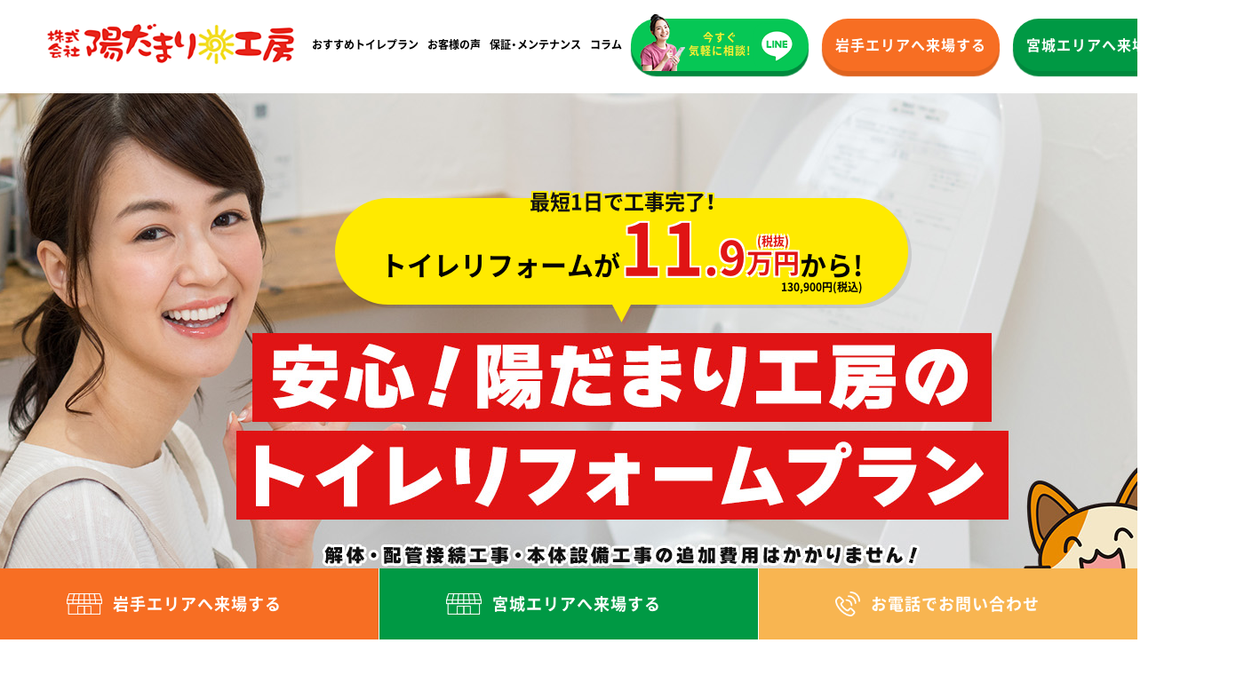

--- FILE ---
content_type: text/html; charset=UTF-8
request_url: https://www.hidamarikoubou.net/toilet-plan/
body_size: 13209
content:
<!DOCTYPE html>
<html lang="ja">
<head>
<meta charset="utf-8">
<title>陽だまり工房のトイレリフォームプラン｜【陽だまり工房】岩手県のリフォーム・増改築専門店</title>
<meta name="description" content="『株式会社陽だまり工房』は、岩手県内リフォーム・増改築の実績No.1の地域密着リフォーム会社。岩手県・宮城県のトイレリフォームは陽だまり工房にお任せください。">
<meta name="viewport" content="width=device-width">
<meta name="format-detection" content="telephone=no,address=no">
<link rel="stylesheet" href="./css/reset.css">
<link rel="stylesheet" href="./css/common.css?250115">
<link rel="stylesheet" href="./css/index.css?250528">
<link rel="stylesheet" href="./scripts/swiper/swiper.min.css">
<link rel="stylesheet" href="https://cdn.jsdelivr.net/npm/yakuhanjp@3.4.1/dist/css/yakuhanjp-noto.min.css">
<link rel="preconnect" href="https://fonts.googleapis.com">
<link rel="preconnect" href="https://fonts.gstatic.com" crossorigin>
<link href="https://fonts.googleapis.com/css2?family=Oswald:wght@700&display=swap" rel="stylesheet">

</head>
<body id="top" class="ro">
<!-- Google Tag Manager (noscript) -->
<noscript><iframe src="https://www.googletagmanager.com/ns.html?id=GTM-W5XWJ8"
height="0" width="0" style="display:none;visibility:hidden"></iframe></noscript>
<!-- End Google Tag Manager (noscript) -->

<div id="container">
    <header id="header">
        <div class="wrapper wrapperSp">
            <div class="logo">
                <a href="https://www.hidamarikoubou.net/">
                    <img src="./img/common/imgHeaderLogo.gif" width="304" height="65" alt="株式会社陽だまり工房" class="imgR">
                </a>
            </div>
            <div class="logo01 spOnly">
                <a href="https://www.hidamarikoubou.net/line/" class="link01" target="_blank">
                    <img src="./img/common/btnlink01.png" width="124" height="45" alt="今すぐ気軽に相談!" class="imgR">
                </a>
            </div>
            <div class="rightBox">
                <a href="#link01" class="txtLink">
                    おすすめトイレプラン
                </a>
                <a href="#secVoice" class="txtLink">
                    お客様の声
                </a>
                <a href="#secAfter" class="txtLink">
                    保証・メンテナンス
                </a>
                <a href="#secColumn" class="txtLink txtLink2">
                    コラム
                </a>
                <a href="https://www.hidamarikoubou.net/line/" target="_blank" class="link link3">
                    今すぐ<br>気軽に相談!
                </a>
                <a href="https://www.hidamarikoubou.net/reserve/" target="_blank" class="link">
                    岩手エリアへ来場する
                </a>
                <a href="https://www.hidamarikoubou-m.net/reserve/" target="_blank" class="link link2">
                    宮城エリアへ来場する
                </a>
            </div>
        </div>
    </header>

    <div id="btnNavi">
        <a href="javascript:void(0);">
            <img src="./img/common/btnMenu.gif" width="40" height="44" alt="MENU">
        </a>
    </div><!--/btnNavi-->

    <div id="main">

        <div class="secView">
            <h1 class="imgTop">
                <picture>
                    <source media="(max-width: 767px)" srcset="./img/index/bgTop_sp.jpg??250204">
                    <img src="./img/index/bgTop.jpg?250204" width="1920" height="700" alt="安心！陽だまり工房のトイレリフォームプラン 解体・配管接続工事・本体設備工事の追加費用はかかりません！もちろん処分費もコミコミ価格です！" class="imgR">
                </picture>
            </h1>
            <div class="priceBox">
                <p class="txtEnd">最短1日で工事完了！</p>
                <p class="txtprice">
                    トイレリフォームが<span class="fRed">11<span class="subNmber">.9</span><span class="txtinbox"><span class="flextxt">(税抜)<span class="txt30">万円</span></span></span></span>から!
                </p>
                <p class="txtTaxprice">130,900円(税込)</p>
                <div class="imgcala spOnly">
                    <img src="./img/index/iconCmnTit01.png" width="66" height="77" alt="最短5日で工事完了！" class="imgR">
                </div>
                <div class="imgcala spOnly">
                    <img src="./img/index/iconCmnTit01.png" width="66" height="77" alt="最短5日で工事完了！" class="imgR">
                </div>
            </div>
        </div><!--secView-->
        <div class="secWorries lazyload">
            <div class="wrapper wrapper1280 wrapperSp">
                <div class="imgTitCover">
                    <h2 class="imgTit lazyload">
                        <picture>
                            <source media="(max-width: 767px)" data-srcset="./img/index/imgWorriesTit_sp.png" srcset="./img/common/tp.gif">
                            <img data-src="./img/index/imgWorriesTit.png" src="./img/common/tp.gif" width="692" height="111" alt="トイレリフォームを検討中のあなたへ こんなお悩みはありませんか？" class="imgR">
                        </picture>
                    </h2>
                </div>
                <ul class="flexBox lazyload">
                    <li class="item lazyload">
                        <p class="txt">
                            お掃除しても<br>汚れが落ちなく<br class="brSp">なってきた
                        </p>
                    </li>
                    <li class="item lazyload">
                        <p class="txt">
                            毎日掃除を<br class="brSp">しているの<br class="brPc">に<br class="brSp">臭う気がする
                        </p>
                    </li>
                    <li class="item lazyload">
                        <p class="txt">
                            便座が<br>ヒヤッとするのが<br class="brSp">嫌だ
                        </p>
                    </li>
                    <li class="item lazyload">
                        <p class="txt">
                            孫が遊びに<br class="brSp">来たときに<br>トイレを嫌がる
                        </p>
                    </li>
                    <li class="item lazyload">
                        <p class="txt">
                            トイレが狭くて<br>窮屈だ
                        </p>
                    </li>
                    <li class="item lazyload">
                        <p class="txt">
                            古いトイレで<br>来客時に<br class="brSp">恥ずかしい
                        </p>
                    </li>
                </ul>
            </div>
        </div><!--secWorries-->
        <div class="secReno wrapper1280 wrapperSp">
            <h2 class="imgTit lazyload">
                <picture>
                    <source media="(max-width: 767px)" data-srcset="./img/index/imgReno01_sp.png" srcset="./img/common/tp.gif">
                    <img data-src="./img/index/imgReno01.png" src="./img/common/tp.gif" width="797" height="239" alt="陽だまり工房のトイレリフォームなら これらのお悩みを解決できます！" class="imgR">
                </picture>
            </h2>
            <ul class="renoList">
                <li class="renoItem">
                    <div class="renoImg">
                        <img data-src="./img/index/imgReno02.gif" src="./img/common/tp.gif" width="580" height="380" alt="最新トイレにリフォームして水道代の節約に！" class="imgR">
                    </div>
                    <div class="txtBox">
                        <p class="tit">最新トイレにリフォームして<br>水道代の節約に！</p>
                        <p class="txt">1990年代ごろ製造の古いトイレは１度に10L以上の水を流します。<br>近頃では5L以下が主流になっており、新しいトイレにリフォームすれば<br class="brPc">トイレの水道代が半分以下に。<br>毎日普通に使っているだけで、いつの間にか大きな節約効果があります。</p>
                    </div>
                </li><!--renoItem-->
                <li class="renoItem">
                    <div class="renoImg">
                        <img data-src="./img/index/imgReno03.jpg" src="./img/common/tp.gif" width="580" height="380" alt="全自動の洗浄機能のトイレで毎日のお手入れがとっても楽に！" class="imgR">
                    </div>
                    <div class="txtBox">
                        <p class="tit">全自動の洗浄機能のトイレで<br>毎日のお手入れがとっても楽に！</p>
                        <p class="txt">最新のトイレは、全自動で洗浄する機能や、<br class="brPc">泡で流して毎回掃除する手間をなくす機能などが充実しています。<br>また、フチなしの形状であれば、隙間に汚れが入り込むことがなく簡単に拭き取れます。<br>さらに、オート脱臭機能付きのトイレなら気になる使用後の「におい」を脱臭し、<br class="brPc">次の人に不快感を与えません。</p>
                    </div>
                </li><!--renoItem-->
                <li class="renoItem">
                    <div class="renoImg">
                        <img data-src="./img/index/imgReno04.jpg" src="./img/common/tp.gif" width="580" height="380" alt="明るくゆとりあるトイレ空間で自分だけの時間を快適に！" class="imgR">
                    </div>
                    <div class="txtBox">
                        <p class="tit">明るくゆとりあるトイレ空間で<br>自分だけの時間を快適に！</p>
                        <p class="txt">タンクレストイレは従来のタンク式トイレに比べて幅、奥行、高さがコンパクト。<br>タンクが無いぶん10～20センチほど高さ・奥行きに余裕ができ、トイレ空間全体が<br class="brPc">スッキリ広く見えます。<br class="brSp">省スペースであることと、デザインのスタイリッシュさで<br class="brPc">様々なインテリアコーディネートを楽しむことができ、より快適なトイレ空間になります。</p>
                    </div>
                </li><!--renoItem-->
            </ul>
        </div><!--secReno-->

        
        <div class="secColumn lazyload" id="secColumn">
            <div class="wrapper1280 wrapperSp">
                <h2 class="txtTopJp">リフォームプランコラム</h2>
                <div class="imgTxtEng">
                    <img src="./img/index/txtColumn.png" width="144" height="36" alt="COLUMN" loading="lazy" class="img100">
                </div>
                <ul class="boxList">
                    
                    <li class="item ">
                        <a href="../column/details_30.html" class="itemColumn no_ro brt">
                            <div class="boxTop">
                                <div class="imgBox imgCover">
                                    <img src="../photo/column/3/co30_list.jpg?1195606028697e41f3d33cc" width="1280" height="860" alt="2026年スタートに！金額でわかるトイレリフォームの目安" loading="lazy">
                                </div>
                                <p class="icon ">お役立ち情報</p>
                            </div>
                            <p class="txtAbout">2026年スタートに！金額でわかるトイレリフォームの目安</p>
                            <p class="txtDate">2026.1.27</p>
                        </a>
                    </li>
                    
                    <li class="item ">
                        <a href="../column/details_28.html" class="itemColumn no_ro brt">
                            <div class="boxTop">
                                <div class="imgBox imgCover">
                                    <img src="../photo/column/2/co28_list.jpg?694074792697e41f3d3457" width="1280" height="860" alt="トイレリフォーム１日で終わる？工事期間の目安とポイント" loading="lazy">
                                </div>
                                <p class="icon ">お役立ち情報</p>
                            </div>
                            <p class="txtAbout">トイレリフォーム１日で終わる？工事期間の目安とポイント</p>
                            <p class="txtDate">2025.12.23</p>
                        </a>
                    </li>
                    
                    <li class="item itme3">
                        <a href="../column/details_26.html" class="itemColumn no_ro brt">
                            <div class="boxTop">
                                <div class="imgBox imgCover">
                                    <img src="../photo/column/2/co26_list.jpg?478586874697e41f3d34cb" width="1280" height="860" alt="トイレが凍る前にチェック！凍結を防ぐ簡単ワザ３選" loading="lazy">
                                </div>
                                <p class="icon ">お役立ち情報</p>
                            </div>
                            <p class="txtAbout">トイレが凍る前にチェック！凍結を防ぐ簡単ワザ３選</p>
                            <p class="txtDate">2025.11.25</p>
                        </a>
                    </li>
                    
                </ul>
                <a href="../column/?plan=2" class="btnNext no_ro brt">
                    <p>一覧を見る</p>
                    <div class="imgNext">
                        <img src="./img/common/btnNext.gif" width="21" height="21" alt="" loading="lazy" class="imgR">
                    </div>
                </a>
            </div>
        </div><!--secColumn-->
        

        <div class="secVoice" id="secVoice">
            <div class="secCmnBack">
                <h2 class="secCmnTit lazyload">お客様の声</h2>
            </div><!--secCmnBack-->
            <div id="sliderVoice" class="boxSlider wrapper1280 wrapperSp">
                <div class="swiper-container">
                    <ul class="swiper-wrapper">
                        <li class="swiper-slide">
                            <p class="topTit">タンクレストイレで広々空間！<br class="brSp">(岩手県盛岡市S様)</p>
                            <div class="txtBox">
                                <ul class="imgFlex">
                                    <li class="imgBox lazyload">
                                        <div class="img">
                                            <img data-src="./img/index/imgVoice01.jpg" src="./img/common/tp.gif" width="570" height="380" alt="BEFORE" class="imgR">
                                        </div>
                                        <p class="imgTxt fOswald">BEFORE</p>
                                    </li>
                                    <li class="imgBox">
                                        <div class="img">
                                            <img data-src="./img/index/imgVoice02.jpg" src="./img/common/tp.gif" width="570" height="380" alt="AFTER" class="imgR">
                                        </div>
                                        <p class="imgTxt fOswald">AFTER</p>
                                    </li>
                                </ul><!--imgFlex-->
                                <div class="flexBox">
                                    <div class="leftImg spNone">
                                        <img data-src="./img/index/imgVoice01_01.png" src="./img/common/tp.gif"  width="100" height="100" alt="お客様の声" class="imgR">
                                    </div>
                                    <div class="rightBox lazyload">
                                        <p class="rightTxt">
                                            タンク部分から水漏れしていたことがきっかけで陽だまり工房へ相談しました。<br>
                                            <span class="spBox">
                                                今までとても大きいタンクだったので、タンクレスになってすっきりして、とても広いトイレに感じます。<br class="brPc">
                                                新しいトイレは白くてとても清潔感があって良いです。
                                                <span class="leftImg spOnly">
                                                    <img data-src="./img/index/imgVoice01_01.png" src="./img/common/tp.gif" width="100" height="100" alt="お客様の声" class="imgR">
                                                </span>
                                            </span>
                                        </p>
                                    </div>
                                </div>
                            </div>
                        </li><!--swiper-slide-->
                        <li class="swiper-slide">
                            <p class="topTit">臭いが気にならなくなった！<br class="brSp">(宮城県仙台市S様)</p>
                            <div class="txtBox">
                                <ul class="imgFlex">
                                    <li class="imgBox lazyload">
                                        <div class="img">
                                            <img data-src="./img/index/imgVoice03.jpg" src="./img/common/tp.gif" width="570" height="380" alt="BEFORE" class="imgR">
                                        </div>
                                        <p class="imgTxt fOswald">BEFORE</p>
                                    </li>
                                    <li class="imgBox">
                                        <div class="img">
                                            <img data-src="./img/index/imgVoice04.jpg" src="./img/common/tp.gif" width="570" height="380" alt="AFTER" class="imgR">
                                        </div>
                                        <p class="imgTxt fOswald">AFTER</p>
                                    </li>
                                </ul><!--imgFlex-->
                                <div class="flexBox">
                                    <div class="leftImg spNone">
                                        <img data-src="./img/index/imgVoice02_01.png" src="./img/common/tp.gif" width="100" height="100" alt="お客様の声" class="imgR">
                                    </div>
                                    <div class="rightBox lazyload">
                                        <p class="rightTxt">
                                            水洗便座が故障しており、臭いも気になっていました。<br>
                                            <span class="spBox">
                                                リフォーム後、臭いがしなくなりきれいになって気持ちが良いです。<br class="brPc">
                                                知り合いにも褒められました。ありがとうございます。
                                                <span class="leftImg spOnly">
                                                    <img data-src="./img/index/imgVoice02_01.png" src="./img/common/tp.gif" width="100" height="100" alt="お客様の声" class="imgR">
                                                </span>
                                            </span>
                                        </p>
                                    </div>
                                </div>
                            </div>
                        </li><!--swiper-slide-->
                        <li class="swiper-slide">
                            <p class="topTit">お手入れしやすいトイレへ！<br class="brSp">(宮城県仙台市S様)</p>
                            <div class="txtBox">
                                <ul class="imgFlex">
                                    <li class="imgBox lazyload">
                                        <div class="img">
                                            <img data-src="./img/index/imgVoice05.jpg" src="./img/common/tp.gif" width="360" height="380" alt="BEFORE" class="imgR">
                                        </div>
                                        <p class="imgTxt fOswald">BEFORE</p>
                                    </li>
                                    <li class="imgBox">
                                        <div class="img">
                                            <img data-src="./img/index/imgVoice06.jpg" src="./img/common/tp.gif" width="360" height="380" alt="AFTER" class="imgR">
                                        </div>
                                        <p class="imgTxt fOswald">AFTER</p>
                                    </li>
                                </ul><!--imgFlex-->
                                <div class="flexBox">
                                    <div class="leftImg spNone">
                                        <img data-src="./img/index/imgVoice03_01.png" src="./img/common/tp.gif"  width="100" height="100" alt="お客様の声" class="imgR">
                                    </div>
                                    <div class="rightBox lazyload">
                                        <p class="rightTxt">
                                            便器の汚れが落ちにくくなってきたので、陽だまり工房に相談しました。<br>
                                            <span class="spBox">
                                                工事がスムーズで、綺麗に仕上げて頂いたおかげで、安心して使っています。
                                                <span class="leftImg spOnly">
                                                    <img data-src="./img/index/imgVoice03_01.png" src="./img/common/tp.gif" width="100" height="100" alt="お客様の声" class="imgR">
                                                </span>
                                            </span>
                                        </p>
                                    </div>
                                </div>
                            </div>
                        </li><!--swiper-slide-->
                    </ul>
                    <p class="underTxt">※お客様のイラストはすべてイメージです。</p>
                </div>
                <div class="swiper-pagination"></div>
                <p class="underTxtsp spOnly">※お客様のイラストはすべてイメージです。</p>
            </div>
        </div><!--secVoice-->

        <div class="secCmnRink wrapper1280 wrapperSp">
            <div class="rinkTop">
                <p class="rinkTopTit">お気軽にお問い合わせください！</p>
            </div>
            <div class="bgRinkBox">
                <ul class="rinkList">
                    <li class="rinkItem">
                        <p class="rinkTit">岩手エリアの方はこちら</p>
                        <ul class="subList">
                            <li class="subItem">
                                <a href="https://www.hidamarikoubou.net/reserve/" target="_blank" class="subInner">
                                    <p class="rinkTxt lazyload">来店予約</p>
                                </a>
                            </li>
                            <li class="subItem">
                                <a href="https://www.hidamarikoubou.net/contact/" target="_blank" class="subInner">
                                    <p class="rinkTxt lazyload">見積相談</p>
                                </a>
                            </li>
                            <li class="subItem">
                                <a href="https://www.hidamarikoubou.net/showroom/" target="_blank" class="subInner">
                                    <p class="rinkTxt lazyload">ショールーム</p>
                                </a>
                            </li>
                        </ul>
                    </li><!--rinkItem-->
                    <li class="rinkItem">
                        <p class="rinkTit">宮城エリアの方はこちら</p>
                        <ul class="subList">
                            <li class="subItem">
                                <a href="https://www.hidamarikoubou-m.net/reserve/" target="_blank" class="subInner">
                                    <p class="rinkTxt lazyload">来店予約</p>
                                </a>
                            </li>
                            <li class="subItem">
                                <a href="https://www.hidamarikoubou-m.net/contact/" class="subInner">
                                    <p class="rinkTxt lazyload">見積相談</p>
                                </a>
                            </li>
                            <li class="subItem">
                                <a href="https://www.hidamarikoubou-m.net/showroom/" class="subInner">
                                    <p class="rinkTxt lazyload">ショールーム</p>
                                </a>
                            </li>
                        </ul>
                    </li><!--rinkItem-->
                </ul>
                <div class="telBox">
                    <p class="telTit">お電話での<br class="brPc">お問い合わせ</p>
                    <div class="telCover">
                        <a href="tel:0120911561" class="telInner">
                            <div class="telItem">
                                <p class="telNmber fOswald lazyload">0120-911-561</p>
                            </div>    
                            <p class="telTxt">受付時間 10:00～17:00(火曜・水曜・祝日定休)<br>スマートフォンの方はタップで発信できます。</p>
                        </a>
                    </div>
                </div>
            </div>    
        </div><!--secCmnRink-->
        <div class="secToPlan" id="link01">
            <div class="secCmnBack">
                <h2 class="secCmnTit lazyload">陽だまり工房の<br class="brSp">おすすめトイレリフォームプラン</h2>
            </div><!--secCmnBack-->
            <div id="sliderPlan" class="boxSlider wrapper1280 wrapperSp">
                <div class="swiper-container">
                    <ul class="swiper-wrapper">
                        <li class="swiper-slide">
                            <div class="topBox">
                                <div class="titImg"><img data-src="./img/index/imgPlan01.gif" src="./img/common/tp.gif" width="130" height="40" alt="TOTO" class="imgR"></div>
                                <p class="topTit">CS370</p>
                            </div>
                            <div class="flexBox">
                                <div class="lerftBox">
                                    <div class="leftImg lazyload">
                                        <img src="./img/index/imgPlanLerft01_sp.jpg"  width="315" height="218" alt="TOTO CS370" class="imgSp">
                                        <img src="./img/index/imgPlanLerft01.jpg"  width="380" height="380" alt="TOTO CS370" class="imgPc">
                                    </div>
                                    <p class="leftTxt">※入れ替えにより異なる場合もございます。</p>
                                </div>
                                <div class="rightBox">
                                    <p class="rightTit spNone">環境にもお財布にもやさしい！節水・節電機能付きのトイレ。</p>
                                    <div class="rightFlex">
                                        <p class="rightInumber">
                                            <span class="offNumber">63</span>%<br>OFF
                                        </p>
                                        <div class="subFlexBox">
                                            <p class="rightItem">コミコミ<br>価格</p>
                                            <div class="nmberBox">
                                                <p class="nmber fOswald">11<span class="subNmber">.9</span></p>
                                                <p class="nmberTxt">万円<br>(税抜)</p>
                                                <p class="subNmberTxt">130,900円(税込)</p>
                                            </div>
                                        </div>
                                    </div>
                                    <p class="rightTxt">※地域によって価格が異なる場合がございます。</p>
                                    <p class="rightList"><span class="backBlack">ローン支払例</span><span class="spNone">：</span>月々11,026円<br class="brSp"><span class="spNone">×</span>12回<span class="sptxt">払い</span></p>
                                    <p class="spTxt spOnly">環境にもお財布にもやさしい！節水・節電機能付きのトイレ。</p>
                                    <div class="btnBox">
                                        <a href="./img/index/toilet_01.pdf" target="_blank" class="btnInner">
                                            <p class="btnTxt lazyload">詳細を見る</p>
                                        </a>
                                    </div>
                                </div>
                            </div>
                        </li><!--swiper-slide-->
                        <li class="swiper-slide">
                            <div class="topBox">
                                <div class="titImg"><img data-src="./img/index/imgPlan02.gif" src="./img/common/tp.gif" width="130" height="40" alt="LIXIL" class="imgR"></div>
                                <p class="topTit">ベーシアフチレス</p>
                            </div>
                            <div class="flexBox">
                                <div class="lerftBox">
                                    <div class="leftImg lazyload">
                                        <img src="./img/index/imgPlanLerft02_sp.jpg" width="315" height="218" alt="LIXIL ベーシアフチレス" class="imgSp">
                                        <img src="./img/index/imgPlanLerft02.jpg" width="380" height="380" alt="LIXIL ベーシアフチレス" class="imgPc">
                                    </div>
                                    <p class="leftTxt">※入れ替えにより異なる場合もございます。</p>
                                </div>
                                <div class="rightBox">
                                    <p class="rightTit spNone">便器のフチを丸ごとなくし、サッとひと拭き。<br>便器も便座もお掃除ラクラクの一体型シャワートイレ。</p>
                                    <div class="rightFlex">
                                        <p class="rightInumber">
                                            <span class="offNumber">57</span>%<br>OFF
                                        </p>
                                        <div class="subFlexBox">
                                            <p class="rightItem">コミコミ<br>価格</p>
                                            <div class="nmberBox">
                                                <p class="nmber fOswald">13<span class="subNmber">.9</span></p>
                                                <p class="nmberTxt">万円<br>(税抜)</p>
                                                <p class="subNmberTxt">152,900円(税込)</p>
                                            </div>
                                        </div>
                                    </div>
                                    <p class="rightTxt">※地域によって価格が異なる場合がございます。</p>
                                    <p class="rightList"><span class="backBlack">ローン支払例</span><span class="spNone">：</span>月々6,504円<br class="brSp"><span class="spNone">×</span>24回<span class="sptxt">払い</span></p>
                                    <p class="spTxt spOnly">便器のフチを丸ごとなくし、サッとひと拭き。便器も便座もお掃除ラクラクの一体型シャワートイレ。</p>
                                    <div class="btnBox">
                                        <a href="./img/index/toilet_02.PDF" target="_blank" class="btnInner">
                                            <p class="btnTxt lazyload">詳細を見る</p>
                                        </a>
                                    </div>
                                </div>
                            </div>
                        </li><!--swiper-slide-->
                        <li class="swiper-slide">
                            <div class="topBox">
                                <div class="titImg"><img data-src="./img/index/imgPlan01.gif" src="./img/common/tp.gif" width="130" height="40" alt="TOTO" class="imgR"></div>
                                <p class="topTit">GG1</p>
                            </div>
                            <div class="flexBox">
                                <div class="lerftBox">
                                    <div class="leftImg lazyload">
                                        <img src="./img/index/imgPlanLerft03_sp.jpg" width="315" height="218" alt="TOTO GG1" class="imgSp">
                                        <img src="./img/index/imgPlanLerft03.jpg" width="380" height="380" alt="TOTO GG1" class="imgPc">
                                    </div>
                                    <p class="leftTxt">※入れ替えにより異なる場合もございます。</p>
                                </div>
                                <div class="rightBox">
                                    <p class="rightTit spNone">余分な継ぎ目を極力なくして汚れが入りにくい！<br>お手入れラクラクなトイレ。</p>
                                    <div class="rightFlex">
                                        <p class="rightInumber">
                                            <span class="offNumber">59</span>%<br>OFF
                                        </p>
                                        <div class="subFlexBox">
                                            <p class="rightItem">コミコミ<br>価格</p>
                                            <div class="nmberBox">
                                                <p class="nmber fOswald">16<span class="subNmber">.3</span></p>
                                                <p class="nmberTxt">万円<br>(税抜)</p>
                                                <p class="subNmberTxt">179,300円(税込)</p>
                                            </div>
                                        </div>
                                    </div>
                                    <p class="rightTxt">※地域によって価格が異なる場合がございます。</p>
                                    <p class="rightList"><span class="backBlack">ローン支払例</span><span class="spNone">：</span>月々7,627円<br class="brSp"><span class="spNone">×</span>24回<span class="sptxt">払い</span></p>
                                    <p class="spTxt spOnly">余分な継ぎ目を極力なくして汚れが入りにくい！お手入れラクラクなトイレ。</p>
                                    <div class="btnBox">
                                        <a href="./img/index/toilet_03.pdf" target="_blank" class="btnInner">
                                            <p class="btnTxt lazyload">詳細を見る</p>
                                        </a>
                                    </div>
                                </div>
                            </div>
                        </li><!--swiper-slide-->
                        <li class="swiper-slide">
                            <div class="topBox">
                                <div class="titImg"><img data-src="./img/index/imgPlan03.gif" src="./img/common/tp.gif" width="130" height="40" alt="Panasonic" class="imgR"></div>
                                <p class="topTit">アラウーノシリーズ</p>
                            </div>
                            <div class="flexBox">
                                <div class="lerftBox">
                                    <div class="leftImg lazyload">
                                        <img src="./img/index/imgPlanLerft04_sp.jpg" width="315" height="218" alt="Panasonic アラウーノS160" class="imgSp">
                                        <img src="./img/index/imgPlanLerft04.jpg" width="380" height="380" alt="Panasonic アラウーノS160" class="imgPc">
                                    </div>
                                    <p class="leftTxt">※入れ替えにより異なる場合もございます。</p>
                                </div>
                                <div class="rightBox">
                                    <p class="rightTit spNone">全自動お掃除機能はもちろん、 気になる衛生面に配慮した機能も搭載。</p>
                                    <div class="rightFlex">
                                        <div class="rightImg">
                                            <img data-src="./img/index/imgPlanRight04.gif" src="./img/common/tp.gif" width="101" height="101" alt="ズバリ！" class="imgR">
                                        </div>
                                        <div class="subFlexBox">
                                            <p class="rightItem">コミコミ<br>価格</p>
                                            <div class="nmberBox">
                                                <p class="nmber fOswald">18<span class="subNmber">.8</span></p>
                                                <p class="nmberTxt">万円<br>(税抜)</p>
                                                <p class="subNmberTxt">206,800円(税込)</p>
                                            </div>
                                        </div>
                                    </div>
                                    <p class="rightTxt">※地域によって価格が異なる場合がございます。</p>
                                    <p class="rightList"><span class="backBlack">ローン支払例</span><span class="spNone">：</span>月々8,797円<br class="brSp"><span class="spNone">×</span>24回<span class="sptxt">払い</span></p>
                                    <p class="spTxt spOnly">全自動お掃除機能はもちろん、 気になる衛生面に配慮した機能も搭載。</p>
                                    <div class="btnBox">
                                        <a href="./img/index/toilet_04.pdf" target="_blank" class="btnInner">
                                            <p class="btnTxt lazyload">詳細を見る</p>
                                        </a>
                                    </div>
                                </div>
                            </div>
                        </li><!--swiper-slide-->
                        <li class="swiper-slide">
                            <div class="topBox">
                                <div class="titImg"><img data-src="./img/index/imgPlan02.gif" src="./img/common/tp.gif" width="130" height="40" alt="LIXIL" class="imgR"></div>
                                <p class="topTit">サティスS</p>
                            </div>
                            <div class="flexBox">
                                <div class="lerftBox">
                                    <div class="leftImg lazyload">
                                        <img src="./img/index/imgPlanLerft05_sp.jpg" width="315" height="218" alt="LIXIL サティスS" class="imgSp">
                                        <img src="./img/index/imgPlanLerft05.jpg" width="380" height="380" alt="LIXIL サティスS" class="imgPc">
                                    </div>
                                    <p class="leftTxt">※入れ替えにより異なる場合もございます。</p>
                                </div>
                                <div class="rightBox">
                                    <p class="rightTit spNone">磨きぬいたシンプル＆コンパクトデザイン。<br>どんな空間にも調和するトイレ。</p>
                                    <div class="rightFlex">
                                        <div class="rightImg">
                                            <img data-src="./img/index/imgPlanRight04.gif" src="./img/common/tp.gif" width="101" height="101" alt="ズバリ！" class="imgR">
                                        </div>
                                        <div class="subFlexBox">
                                            <p class="rightItem">コミコミ<br>価格</p>
                                            <div class="nmberBox">
                                                <p class="nmber fOswald">31<span class="subNmber">.3</span></p>
                                                <p class="nmberTxt">万円<br>(税抜)</p>
                                                <p class="subNmberTxt">344,300円(税込)</p>
                                            </div>
                                        </div>
                                    </div>
                                    <p class="rightTxt">※地域によって価格が異なる場合がございます。</p>
                                    <p class="rightList"><span class="backBlack">ローン支払例</span><span class="spNone">：</span>月々14,646円<br class="brSp"><span class="spNone">×</span>24回<span class="sptxt">払い</span></p>
                                    <p class="spTxt spOnly">全自動お掃除機能はもちろん、 気になる衛生面に配慮した機能も搭載。<br>磨きぬいたシンプル＆コンパクトデザイン。どんな空間にも調和するトイレ。</p>
                                    <div class="btnBox">
                                        <a href="./img/index/toilet_05.pdf" target="_blank" class="btnInner">
                                            <p class="btnTxt lazyload">詳細を見る</p>
                                        </a>
                                    </div>
                                </div>
                            </div>
                        </li><!--swiper-slide-->
                       
                    </ul>
                </div>
                <div class="swiper-pagination"></div>
            </div>
            <p class="underTxtsp spOnly">※入れ替えにより異なる場合もございます。<br>※地域によって価格が異なる場合がございます。</p>
        </div><!--secToPlan-->
        <div class="secPack wrapper1280 wrapperSp lazyload">
            <div class="topImg">
                <picture>
                    <source media="(max-width: 767px)" data-srcset="./img/index/imgPack01_sp.png" srcset="./img/common/tp.gif">
                    <img data-src="./img/index/imgPack01.png" src="./img/common/tp.gif" width="504" height="134" alt="トイレ本体のリフォームにプラス！" class="imgR">
                </picture>
            </div>
            <div class="titBox">
                <p class="topTit lazyload">トイレ内装まるごとパック</p>
            </div>
            <div class="flexBox">
                <div class="leftBox">
                    <picture>
                        <source media="(max-width: 767px)" data-srcset="./img/index/imgPlanLerft06_sp.jpg" srcset="./img/common/tp.gif">
                        <img data-src="./img/index/imgPlanLerft06.jpg" src="./img/common/tp.gif" width="380" height="380" alt="トイレ本体のリフォームにプラス！" class="imgR">
                    </picture>
                </div>
                <div class="rightBox">
                    <p class="rightTxt spNone">壁・天井のクロス貼替えと床のクッションフロアシートの貼替えパックです。トイレ空間全体を一新したいとお考えの方は内装リフォームもぜひご検討ください。</p>
                    <div class="subFlex">
                        <div class="nmberBox">
                            <p class="nmberItem">コミコミ<br>価格</p>
                            <div class="spBox">
                                <div class="pcBox">
                                    <p class="nmber fOswald">5<span class="subNmber">.9</span></p>
                                    <p class="nmberTxt">万円<br>(税抜)</p>
                                </div>    
                                <p class="subNmberTxt">64,900円(税込)</p>
                            </div>    
                            <p class="rightSub">※0.5坪までの金額です。状況によっては別途お見積もりさせて頂く場合がございます。<br>※地域によって価格が異なる場合がございます｡</p>
                        </div>
                        <p class="leftTxt"><span class="backBlack">工事内容</span><span class="spNone">：</span>クロス貼替え<br class="brSp"><span class="spNone">、</span>CFシート貼替え</p>
                    </div>
                    <p class="spTxt spOnly">壁・天井のクロス張替えと床のクッションフロアシートの張替えパックです。状況によっては別途お見積もりさせていただく場合もございます。</p>
                </div>
            </div>
        </div><!--secPack-->
        <p class="underTxtsp spOnly">
            ※0.5坪までの金額です。<br>
            状況によっては別途お見積もりさせて頂く場合がございます。<br>
            ※地域によって価格が異なる場合がございます。
        </p>
        <div class="secCmnRink item002 wrapper1280 wrapperSp">
            <div class="rinkTop">
                <p class="rinkTopTit">お気軽にお問い合わせください！</p>
            </div>
            <div class="bgRinkBox">
                <ul class="rinkList">
                    <li class="rinkItem">
                        <p class="rinkTit">岩手エリアの方はこちら</p>
                        <ul class="subList">
                            <li class="subItem">
                                <a href="https://www.hidamarikoubou.net/reserve/" target="_blank" class="subInner">
                                    <p class="rinkTxt lazyload">来店予約</p>
                                </a>
                            </li>
                            <li class="subItem">
                                <a href="https://www.hidamarikoubou.net/contact/" target="_blank" class="subInner">
                                    <p class="rinkTxt lazyload">見積相談</p>
                                </a>
                            </li>
                            <li class="subItem">
                                <a href="https://www.hidamarikoubou.net/showroom/" target="_blank" class="subInner">
                                    <p class="rinkTxt lazyload">ショールーム</p>
                                </a>
                            </li>
                        </ul>
                    </li><!--rinkItem-->
                    <li class="rinkItem">
                        <p class="rinkTit">宮城エリアの方はこちら</p>
                        <ul class="subList">
                            <li class="subItem">
                                <a href="https://www.hidamarikoubou-m.net/reserve/" target="_blank" class="subInner">
                                    <p class="rinkTxt lazyload">来店予約</p>
                                </a>
                            </li>
                            <li class="subItem">
                                <a href="https://www.hidamarikoubou-m.net/contact/" class="subInner">
                                    <p class="rinkTxt lazyload">見積相談</p>
                                </a>
                            </li>
                            <li class="subItem">
                                <a href="https://www.hidamarikoubou-m.net/showroom/" class="subInner">
                                    <p class="rinkTxt lazyload">ショールーム</p>
                                </a>
                            </li>
                        </ul>
                    </li><!--rinkItem-->
                </ul>
                <div class="telBox">
                    <p class="telTit">お電話での<br class="brPc">お問い合わせ</p>
                    <div class="telCover">
                        <a href="tel:0120911561" class="telInner">
                            <div class="telItem">
                                <p class="telNmber fOswald lazyload">0120-911-561</p>
                            </div>    
                            <p class="telTxt">受付時間 10:00～17:00(火曜・水曜・祝日定休)<br>スマートフォンの方はタップで発信できます。</p>
                        </a>
                    </div>
                </div>
            </div>    
        </div><!--secCmnRink-->
        <div class="secAfter" id="secAfter">
            <div class="secCmnBack">
                <h2 class="secCmnTit lazyload">安心の保証・<br class="brSp">アフターメンテナンス</h2>
            </div><!--secCmnBack-->
            <div class="afterBox wrapper1280 wrapperSp">
                <ul class="afterList">
                    <li class="afterItem">
                        <div class="afterInner">
                            <p class="topTit">陽だまり工房なら<br>1年間の施工保証付きで安心！</p>
                            <div class="afterImg">
                                <img data-src="./img/index/imgAfter01.gif?230420" src="./img/common/tp.gif" width="580" height="400" alt="陽だまり工房なら1年間の施工保証付きで安心！" class="imgR">
                            </div>
                            <div class="txtBox">
                                <p class="topTxt">私たちは工事が終わった後もお客様に満足していただけるよう、<br class="brPc">
                                    製品メーカーが発行している保証書に加え、施工に対しての保証書を発行しています｡<br>
                                    ご不満な点については、保証期間内であれば無償で対応いたします｡<br>
                                    他社でリフォームをご検討中の方は施工保証の有無を是非ご確認ください。</p>
                                <p class="subTxt">※1年間の施工保証はトイレリフォームの場合です。<br>保証期間は工事内容により異なります。</p>    
                            </div> 
                        </div>       
                    </li>
                    <li class="afterItem">
                        <div class="afterInner">
                            <p class="topTit">さらにメーカーによる<br>製品の10年保証延長制度も！</p>
                            <div class="afterImg">
                                <img data-src="./img/index/imgAfter02.jpg" src="./img/common/tp.gif" width="580" height="400" alt="安心の10年保証延長制度！" class="imgR">
                            </div>
                            <div class="txtBox">
                                <p class="topTxt">メーカーによっては有償で最長10年の保証延長ができる制度もあります！<br>詳しくは各メーカーの公式HPをご確認ください。</p>
                                <div class="subImg">
                                    <picture>
                                        <source media="(max-width: 767px)" data-srcset="./img/index/imgAfter03_sp.gif" srcset="./img/common/tp.gif">
                                        <img data-src="./img/index/imgAfter03.gif" src="./img/common/tp.gif" width="460" height="50" alt="TOTO LIXIL Panasonic" class="imgR">
                                    </picture>
                                </div>    
                            </div>    
                        </div>    
                    </li>
                </ul>
            </div>
        </div><!--secAfter-->
        
        <div class="secTap wrapper1280">
            <div class="tapImg">
                <picture>
                    <source media="(max-width: 767px)" data-srcset="./img/index/imgTapTit_sp.png" srcset="./img/common/tp.gif">
                    <img data-src="./img/index/imgTapTit.png" src="./img/common/tp.gif" width="490" height="120" alt="施工事例多数掲載しております！" class="imgR">
                </picture>
            </div>
            <div class="txtBox">
                <p class="topTit">その他の施工事例は<br class="brSp">こちらからご覧いただけます。</p>
                <ul class="flexBox">
                    <li class="item">
                        <a href="https://www.hidamarikoubou.net/gallery/" target="_blank" class="itemInner">
                            <p class="txt">岩手エリア</p>
                        </a>
                    </li>
                    <li class="item">
                        <a href="https://www.hidamarikoubou-m.net/gallery/" target="_blank" class="itemInner">
                            <p class="txt">宮城エリア</p>
                        </a>
                    </li>
                </ul>
            </div>
        </div><!--secTap-->

        <div class="secPlan">
            <div class="secCmnBack">
                <h2 class="secCmnTit lazyload">おすすめリフォームプラン</h2>
            </div><!--secCmnBack-->
            <div class="wrapperSp">
                <p class="subTxt">
                    陽だまり工房ではキッチン・お風呂・トイレ・洗面化粧台・給湯器といった水廻りリフォームをはじめ、<br class="brPc">
                    お客様満足を追求した様々なリフォームをご提案させていただきます｡
                </p>
            </div>
            <div class="wrapperSp335">
                <div class="secHeroSlider">
                    <div id="sliderHero" class="boxSlider wrapper800">
                        <div class="swiper-container">
                            <ul class="swiper-wrapper">
                                <li class="swiper-slide">
                                    <a href="https://www.hidamarikoubou.net/marche/lineup/" target="_blank">
                                        <div class="wrapperinner">
                                            <div class="imgSlider">
                                                <img data-src="./img/index/imgSlider01.jpg" src="./img/common/tp.gif" width="800" height="400" alt="">
                                            </div>
                                            <div class="txtBox">
                                                <div class="icon">
                                                    <img data-src="./img/index/iconSlider.png" src="./img/common/tp.gif" width="100" height="40" alt="オススメ！">
                                                </div>
                                                <p class="sliderTit">システムキッチンリフォーム</p>
                                                <p class="sliderTxt">台所を、もっと使いやすくキレイに！</p>
                                                <div class="circleBox">
                                                    <p class="circleTit">参考価格</p>
                                                    <div class="circleFlex">
                                                        <p class="price">39<span class="txt40">.8</span></p>
                                                        <div class="rightBox">
                                                            <p class="zei">税別</p>
                                                            <p class="yen">万円～</p>
                                                        </div>
                                                    </div>
                                                    <p class="fullPrice">（税込43.78万円～）</p>
                                                </div>
                                            </div>
                                        </div>
                                    </a>
                                </li>
                                <li class="swiper-slide">
                                    <a href="#link01" target="_blank">
                                        <div class="wrapperinner">
                                            <div class="imgSlider">
                                                <img data-src="./img/index/imgSlider02.jpg" src="./img/common/tp.gif" width="800" height="400" alt="">
                                            </div>
                                            <div class="txtBox">
                                                <div class="icon">
                                                    <img data-src="./img/index/iconSlider.png" src="./img/common/tp.gif" width="100" height="40" alt="オススメ！">
                                                </div>
                                                <p class="sliderTit">トイレリフォーム</p>
                                                <p class="sliderTxt">明るくゆとりあるトイレ空間に</p>
                                                <div class="circleBox">
                                                    <p class="circleTit">参考価格</p>
                                                    <div class="circleFlex">
                                                        <p class="price">11<span class="txt40">.9</span></p>
                                                        <div class="rightBox">
                                                            <p class="zei">税別</p>
                                                            <p class="yen">万円～</p>
                                                        </div>
                                                    </div>
                                                    <p class="fullPrice">（税込13,09万円～）</p>
                                                </div>
                                            </div>
                                        </div>
                                    </a>
                                </li>
                                <li class="swiper-slide">
                                    <a href="https://www.hidamarikoubou.net/bathroom-plan/" target="_blank">
                                        <div class="wrapperinner">
                                            <div class="imgSlider">
                                                <img data-src="./img/index/imgSlider03.jpg" src="./img/common/tp.gif" width="800" height="400" alt="">
                                            </div>
                                            <div class="txtBox">
                                                <div class="icon">
                                                    <img data-src="./img/index/iconSlider.png" src="./img/common/tp.gif" width="100" height="40" alt="オススメ！">
                                                </div>
                                                <p class="sliderTit">浴室リフォーム</p>
                                                <p class="sliderTxt">段差解消！暖かいお風呂で快適＆安心</p>
                                                <div class="circleBox">
                                                    <p class="circleTit">参考価格</p>
                                                    <div class="circleFlex">
                                                        <p class="price">67<span class="txt40">.8</span></p>
                                                        <div class="rightBox">
                                                            <p class="zei">税別</p>
                                                            <p class="yen">万円～</p>
                                                        </div>
                                                    </div>
                                                    <p class="fullPrice">（税込74,58万円～）</p>
                                                </div>
                                            </div>
                                        </div>
                                    </a>
                                </li>
                                <li class="swiper-slide">
                                    <a href="https://www.hidamarikoubou.net/plan/details_63.html" target="_blank">
                                        <div class="wrapperinner">
                                            <div class="imgSlider">
                                                <img data-src="./img/index/imgSlider04.jpg" src="./img/common/tp.gif" width="800" height="400" alt="">
                                            </div>
                                            <div class="txtBox">
                                                <div class="icon">
                                                    <img data-src="./img/index/iconSlider.png" src="./img/common/tp.gif" width="100" height="40" alt="オススメ！">
                                                </div>
                                                <p class="sliderTit">LDK改装リフォーム</p>
                                                <p class="sliderTxt">家族の新しいコミュニケーションの空間をつくろう</p>
                                                <div class="circleBox">
                                                    <p class="circleTit">参考価格</p>
                                                    <div class="circleFlex">
                                                        <p class="price">200<span class="txt40"></span></p>
                                                        <div class="rightBox">
                                                            <p class="zei">税別</p>
                                                            <p class="yen">万円～</p>
                                                        </div>
                                                    </div>
                                                    <p class="fullPrice">（税込220万円～）</p>
                                                </div>
                                            </div>
                                        </div>
                                    </a>
                                </li>
                                <li class="swiper-slide">
                                    <a href="https://www.hidamarikoubou.net/tosou/reform/" target="_blank">
                                        <div class="wrapperinner">
                                            <div class="imgSlider">
                                                <img data-src="./img/index/imgSlider05.jpg" src="./img/common/tp.gif" width="800" height="400" alt="">
                                            </div>
                                            <div class="txtBox">
                                                <div class="icon">
                                                    <img data-src="./img/index/iconSlider.png" src="./img/common/tp.gif" width="100" height="40" alt="オススメ！">
                                                </div>
                                                <p class="sliderTit">屋根・外壁リフォーム</p>
                                                <p class="sliderTxt">まるで新築のような外観に大変身！</p>
                                                <div class="circleBox">
                                                    <p class="circleTit">参考価格</p>
                                                    <div class="circleFlex">
                                                        <p class="price">38<span class="txt40">.9</span></p>
                                                        <div class="rightBox">
                                                            <p class="zei">税別</p>
                                                            <p class="yen">万円～</p>
                                                        </div>
                                                    </div>
                                                    <p class="fullPrice">（税込42.79万円～）</p>
                                                </div>
                                            </div>
                                        </div>
                                    </a>
                                </li>
                                <li class="swiper-slide">
                                    <a href="https://www.hidamarikoubou.net/ecocube/lineup/" target="_blank">
                                        <div class="wrapperinner">
                                            <div class="imgSlider">
                                                <img data-src="./img/index/imgSlider06.jpg" src="./img/common/tp.gif" width="800" height="400" alt="">
                                            </div>
                                            <div class="txtBox">
                                                <div class="icon">
                                                    <img data-src="./img/index/iconSlider.png" src="./img/common/tp.gif" width="100" height="40" alt="オススメ！">
                                                </div>
                                                <p class="sliderTit">断熱リフォーム</p>
                                                <p class="sliderTxt">快適で省エネ！住まいはそのまま暖かい家に｡</p>
                                                <div class="circleBox">
                                                    <p class="circleTit">参考価格</p>
                                                    <div class="circleFlex">
                                                        <p class="price">59<span class="txt40">.8</span></p>
                                                        <div class="rightBox">
                                                            <p class="zei">税別</p>
                                                            <p class="yen">万円～</p>
                                                        </div>
                                                    </div>
                                                    <p class="fullPrice">（税込65.78万円～）</p>
                                                </div>
                                            </div>
                                        </div>
                                    </a>
                                </li>
                            </ul>
                        </div>
                        <div class="swiper-pagination"></div>
                    </div>
                </div><!--/secHeroSlider-->
            </div>
        </div><!--/secPlan-->
        <div class="secTap secTap02 wrapper1280">
            <div class="tapImg">
                <picture>
                    <source media="(max-width: 767px)" data-srcset="./img/index/imgTapTit02_sp.png" srcset="./img/common/tp.gif">
                    <img data-src="./img/index/imgTapTit02.png" src="./img/common/tp.gif" width="490" height="120" alt="その他お得なプランを多数掲載！" class="imgR">
                </picture>
            </div>
            <div class="txtBox">
                <p class="topTit">その他のリフォームプランは<br class="brSp">こちらからご覧いただけます。</p>
                <ul class="flexBox">
                    <li class="item">
                        <a href="https://www.hidamarikoubou.net/plan/" target="_blank" class="itemInner">
                            <p class="txt">岩手エリア</p>
                        </a>
                    </li>
                    <li class="item">
                        <a href="https://www.hidamarikoubou-m.net/plan/" target="_blank" class="itemInner">
                            <p class="txt">宮城エリア</p>
                        </a>
                    </li>
                </ul>
            </div>
        </div><!--secTap-->

        <div id="phone">
            <div class="secCmnRink item003 wrapper1280 wrapperSp">
                <div class="rinkTop">
                    <p class="rinkTopTit">お気軽にお問い合わせください！</p>
                </div>
                <div class="bgRinkBox">
                    <ul class="rinkList">
                        <li class="rinkItem">
                            <p class="rinkTit">岩手エリアの方はこちら</p>
                            <ul class="subList">
                                <li class="subItem">
                                    <a href="https://www.hidamarikoubou.net/reserve/" target="_blank" class="subInner">
                                        <p class="rinkTxt lazyload">来店予約</p>
                                    </a>
                                </li>
                                <li class="subItem">
                                    <a href="https://www.hidamarikoubou.net/contact/" target="_blank" class="subInner">
                                        <p class="rinkTxt lazyload">見積相談</p>
                                    </a>
                                </li>
                                <li class="subItem">
                                    <a href="https://www.hidamarikoubou.net/showroom/" target="_blank" class="subInner">
                                        <p class="rinkTxt lazyload">ショールーム</p>
                                    </a>
                                </li>
                            </ul>
                        </li><!--rinkItem-->
                        <li class="rinkItem">
                            <p class="rinkTit">宮城エリアの方はこちら</p>
                            <ul class="subList">
                                <li class="subItem">
                                    <a href="https://www.hidamarikoubou-m.net/reserve/" target="_blank" class="subInner">
                                        <p class="rinkTxt lazyload">来店予約</p>
                                    </a>
                                </li>
                                <li class="subItem">
                                    <a href="https://www.hidamarikoubou-m.net/contact/" class="subInner">
                                        <p class="rinkTxt lazyload">見積相談</p>
                                    </a>
                                </li>
                                <li class="subItem">
                                    <a href="https://www.hidamarikoubou-m.net/showroom/" class="subInner">
                                        <p class="rinkTxt lazyload">ショールーム</p>
                                    </a>
                                </li>
                            </ul>
                        </li><!--rinkItem-->
                    </ul>
                    <div class="telBox">
                        <p class="telTit">お電話での<br class="brPc">お問い合わせ</p>
                        <div class="telCover">
                            <a href="tel:0120911561" class="telInner">
                                <div class="telItem">
                                    <p class="telNmber fOswald lazyload">0120-911-561</p>
                                </div>    
                                <p class="telTxt">受付時間 10:00～17:00(火曜・水曜・祝日定休)<br>スマートフォンの方はタップで発信できます。</p>
                            </a>
                        </div>
                    </div>
                </div>    
            </div><!--secCmnRink-->
        </div>    


    </div>
    <div id="fNavi">
        <div class="fNaviCover">
            <a href="https://www.hidamarikoubou.net/reserve/" class="naviItem lazyload iwate" target="_blank">
                <span class="icon">
                    <img src="./img/common/iconFnavi01.png" width="40" height="24" alt="アイコン" class="imgR">
                </span>
                <span class="txt">岩手エリア<span class="spNone">へ来場する</span><br class="brSp"><span class="spOnly">来場予約</span></span>
            </a>
            <a href="https://www.hidamarikoubou-m.net/reserve/" class="naviItem lazyload miyagi" target="_blank">
                <span class="icon">
                    <img src="./img/common/iconFnavi01.png" width="40" height="24" alt="アイコン" class="imgR">
                </span>
                <span class="txt">宮城エリア<span class="spNone">へ来場する</span><br class="brSp"><span class="spOnly">来場予約</span></span>
            </a>
            <a href="#phone" class="naviItem lazyload tel spNone">
                <span class="icon tel">
                    <img src="./img/common/iconFnavi02.png" width="28" height="28" alt="アイコン" class="imgR">
                </span>
                <span class="txt">お電話でお問い合わせ</span>
            </a>
            <a href="tel:0120911561" class="naviItem lazyload tel spOnly">
                <span class="icon tel">
                    <img src="./img/common/iconFnavi02.png" width="28" height="28" alt="アイコン" class="imgR">
                </span>
                <span class="txt"><span class="spNone">お電話でお問い合わせ</span><span class="spOnly">電話する</span></span>
            </a>
        </div>
    </div><!--/fNavi-->

    <footer id="footer">
       <div class="wrapper wrapper1280 wrapperSp">
           <div class="topBox">
               <div class="logoImg">
                    <img data-src="./img/index/imgPlanLogo.gif" src="./img/common/tp.gif" width="278" height="47" alt="株式会社陽だまり工房" class="imgR">
               </div>
               <div class="iconFlex">
                    <a class="icon" href="https://www.facebook.com/hidamarikoubou.net" target="_blank">
                        <img data-src="./img/index/iconFace.gif" src="./img/common/tp.gif" width="50" height="50" alt="Facebook" class="imgR">
                    </a>
                    <a class="icon" href="https://www.instagram.com/hidamarikoubou_official" target="_blank">
                        <img data-src="./img/index/iconInsta.gif" src="./img/common/tp.gif" width="50" height="50" alt="Instagram" class="imgR">
                    </a>
                    <a class="icon" href="https://line.me/R/ti/p/%40efu3663q" target="_blank">
                        <img data-src="./img/index/iconLine.gif" src="./img/common/tp.gif" width="50" height="50" alt="LINE" class="imgR">
                    </a>
                    <a class="icon" href="https://www.youtube.com/user/hidamarikouboh" target="_blank">
                        <img data-src="./img/index/iconTube.gif" src="./img/common/tp.gif" width="70" height="50" alt="Youtube" class="imgR">
                    </a>
                </div>
           </div>
           <ul class="listBox">
                <li class="item">
                    <p class="topTit">ショールーム営業案内</p>
                    <div class="txtBox">
                        <p class="tit">営業時間:10:00～17:00<span class="subTit">定休日:火曜・水曜・祝日</span></p>
                        <p class="txt">ご来店の際は、お電話等で事前のご予約をおすすめしています｡<br class="brPc">
                            営業時間外のご来店希望の場合は、事前にご相談下さい｡<br>
                            ホームページからのご相談・見積もりご依頼は24時間いつでも承っております｡<br class="brPc">
                            こちらもぜひご活用下さい｡</p>
                    </div>        
                </li>
                <li class="item">
                    <p class="topTit">施工エリア</p>
                    <div class="txtBox">
                        <p class="txt">各店舗の所在地を中心に岩手県・宮城県で対応させていただきます｡<br>
                            お客様の「困った」にしっかりとお応えします｡</p>
                        <p class="tit m18">岩手県全域</p>
                        <p class="txt m09">盛岡市､宮古市、大船渡市､花巻市、北上市､久慈市、遠野市､一関市、陸前高田市､釜石市、二戸市、八幡平市、奥州市､岩手郡、紫波郡、和賀郡、胆沢郡、西磐井郡、気仙郡、上閉伊郡、下閉伊郡、九戸郡、二戸郡</p>
                        <p class="tit m22">宮城県</p>
                        <p class="txt m10">仙台市近郊</p>
                        <p class="txt m13">その他、ご相談に応じて対応いたします｡</p>
                    </div>
                </li>
            </ul>
            <p class="underTxt">Copyright © 陽だまり工房 All rights reserved.</p>
       </div>
    </footer><!--/footer-->

</div><!--container-->

<nav id="menu">
    <div class="boxMenu">
        <div class="btnClose">
            <a href="javascript:void(0);">
                <img src="./img/common/btnClose.gif" width="35" height="35" alt="">
            </a>
        </div>
        <div class="boxMenuList">
            <a href="#link01" class="txtLink">
                <p class="txtIn">おすすめトイレプラン</p>
                <div>
                    <img src="./img/common/txtPlan.gif" width="27" height="10" alt="PLAN">
                </div>
            </a>
            <a href="#secVoice" class="txtLink">
                <p class="txtIn">お客様の声</p>
                <div>
                    <img src="./img/common/txtVoice.gif" width="31" height="11" alt="VOICE">
                </div>
            </a>
            <a href="#secAfter" class="txtLink">
                <p class="txtIn">保証・メンテナンス</p>
                <div>
                    <img src="./img/common/txtSupport.gif" width="50" height="11" alt="SUPPORT">
                </div>
            </a>
            <a href="#secColumn" class="txtLink">
                <p class="txtIn">コラム</p>
                <div>
                    <img src="./img/common/txtColumn.gif" width="43" height="11" alt="COLUMN">
                </div>
            </a>
        </div>
    </div>
</nav><!--/menu-->

<script src="./scripts/jquery.js"></script>
<script src="./scripts/common.js?250115"></script>
<script src="./scripts/index.js?240912"></script>
<!--swiper-->
<script src="./scripts/swiper/swiper.min.js"></script>
<script src="./scripts/lazysizes/lazysizes.min.js"></script>
	
</body>
</html>


--- FILE ---
content_type: text/css
request_url: https://www.hidamarikoubou.net/toilet-plan/css/common.css?250115
body_size: 1921
content:
@charset "utf-8";

@font-face{
    font-family:'Noto Sans JP';
    font-style:normal;
    font-weight:400;
    src:url(../fonts/NotoSansCJKjp/NotoSansCJKjp-Regular.woff2) format('woff2'),
        url(../fonts/NotoSansCJKjp/NotoSansCJKjp-Regular.woff) format('woff'),
        url(../fonts/NotoSansCJKjp/NotoSansCJKjp-Regular.otf) format('opentype');
}
@font-face{
    font-family:'Noto Sans JP';
    font-style:normal;
    font-weight:700;
    src:url(../fonts/NotoSansCJKjp/NotoSansCJKjp-Bold.woff2) format('woff2'),
        url(../fonts/NotoSansCJKjp/NotoSansCJKjp-Bold.woff) format('woff'),
        url(../fonts/NotoSansCJKjp/NotoSansCJKjp-Bold.otf) format('opentype');
}

/*==============================
    基本設定
==============================*/
body{
    color:#000;
    font-size:12px;
    font-family:'YakuHanJP_Noto','Noto Sans JP', sans-serif;
    margin:0;
    padding:0;
    text-align:left;
    background:#fff;
    -webkit-text-size-adjust:100%;
    position:relative;
    word-break:break-all;
    min-width:1400px;
    overflow-y: scroll;
}
@media only screen and (max-width:767px){
    body{
        min-width:0;
    }
}

body *, body *::before, body *::after{box-sizing:border-box;}
img{vertical-align:bottom;}
h1,h2,h3,h4,h5,h6{font-weight:normal;}
th{
    font-weight:normal;
    text-align:left;
}

/*font layout*/
.fBold{font-weight:bold;}
.fSerif{font-family:'Noto Serif Japanese', serif;}
.fOswald{font-family: 'Oswald', sans-serif;}

/*rollover*/
.ro a:hover,
a.ro:hover,
a .ro:hover{ opacity:0.8; }
.ro a,
a.ro,
a .ro{
    transition: opacity 0.2s ease-out;
}

/*rollover(brightnessによる変化)*/
.brt a:hover,a.brt:hover,a .brt:hover{ -webkit-filter: brightness(1.1);filter: brightness(1.1); }
.brt a,
a.brt,
a .brt{
    transition: filter 0.2s ease-out;
}

/*ro無効化*/
.ro .no_ro a:hover,
.ro a.no_ro:hover{ opacity:1; }

/* 電話リンクの無効化 */
a[href^="tel:"]{
    pointer-events:none;
    cursor:default;
}
@media only screen and (max-width:767px){
    a[href^="tel:"]{
        pointer-events:auto;
        cursor:pointer;
    }
}

/* container */
#container{
    overflow: hidden;
    max-width: 1920px;
    margin: 0 auto;
}
@media only screen and (max-width:767px){
    #container{
        width: 100%;
    }
}

/*========================================
    レスポンシブ用(不要な場合は削除)
========================================*/
.spOnly,
.brSp,
.imgSp{
    display:none;
}
.img100{
    width:100%;
    height:auto;
}
@media only screen and (max-width:767px){
    .spNone,
    .brPc,
    .imgPc{
        display:none;
    }
    .spOnly{
        display:block;
    }
    .brSp,
    .imgSp{
        display:inline;
    }
    .imgR{
        width:100%;
        height:auto;
    }
}

/*========================================
    wrapper
========================================*/
.wrapper800{
	width:800px;
	margin:0 auto;
}
.wrapper1280{
    width: 1280px;
    margin: 0 auto;
    max-width: calc(100% - 40px);
}
@media only screen and (max-width:767px){
    .wrapper800{
        width:100%;
    }
    .wrapper1280{
        width: 100%;
        max-width: none;
    }
    .wrapperSp{
        width: 92%;
        margin: 0 auto;
        max-width: none;
    }
    .wrapperSp335 {
        width: 89.334%;
        margin: 0 auto;
    }
}
/*-----------------------------------------------
    imgCover
-----------------------------------------------*/
/* imgCover */
.imgCover,
.imgCont{
    position:relative;
}
.imgCover img {
    width:100%;
    height:100%;
    position:absolute;
    top:0;
    left:0;
    object-fit:cover;
}
.imgCont img{
    width:auto;
    height:auto;
    max-width:100%;
    max-height:100%;
    display:block;
    position:absolute;
    top:0;
    bottom:0;
    left:0;
    right:0;
    margin:auto;
}
/*-----------------------------------------------
    btnNavi
-----------------------------------------------*/
#btnNavi {
    display: none;
}
@media only screen and (max-width:767px){
    #btnNavi {
        display: block;
        position: fixed;
        top: 9px;
        right: 15px;
        z-index: 9999;
    }
}

/*-----------------------------------------------
    menu
-----------------------------------------------*/
#menu {
    position: fixed;
    width: 100%;
    height: 100vh;
    overflow-y: scroll;
    background: rgba(25,25,25,0.2);
    top: 0;
    left: 0;
    display: none;
    z-index: 150;
    padding: 60px 0 120px;
    -webkit-overflow-scrolling: touch;
}
@media only screen and (max-width:767px){
    #header{
        height: 60px;
        position: fixed;
        top: 0;
        left: 0;
        width: 100%;
        z-index: 100;
        background: #fff;
    }
    .secView{
        margin-top: 60px;
    }
    #menu .boxMenu{
        background: #fff;
        border: 1px solid #333;
        border-bottom: 4px solid #333;
        border-radius: 10px;
        width: 67.73%;
        float: right;
        position: relative;
        padding: 38px 10px 36px 28px;
        margin-right: 15px;
    }
    #menu .btnClose{
        position: absolute;
        top: -10px;
        right: -1px;
    }
    #menu .boxMenuList{}
    #menu .txtLink{
        display: flex;
        font-size: 16px;
        font-weight: bold;
        color: #000;
        text-decoration: none;
    }
    #menu .txtLink:nth-child(n+2){
        margin-top: 25px;
    }
    #menu .txtLink .txtIn{
        margin-right: 10px;
    }
    #link01,
    #secVoice,
    #secAfter,
    #secColumn{
        position: relative;
    }
    #link01::before,
    #secVoice::before,
    #secAfter::before,
    #secColumn::before{
        content: "";
    display: block;
    height: 80px;
    margin-top: -80px;
    visibility: hidden;
    }
}

--- FILE ---
content_type: text/css
request_url: https://www.hidamarikoubou.net/toilet-plan/css/index.css?250528
body_size: 13363
content:
@charset "utf-8";

/*-----------------------------------------------
    index
-----------------------------------------------*/
#header{
    height: 105px;
    background: #fff;
}
#header .wrapper{
    display: flex;
    justify-content: space-between;
    align-items: center;
    padding: 0 60px 0 40px;
    height: 100%;
}
#header .rightBox{
    display: flex;
    align-items: center;
    padding-bottom: 5px;
}
#header .link{
    text-decoration: none;
    font-size: 16px;
    font-weight: bold;
    color: #fff;
    display: flex;
    align-items: center;
    justify-content: center;
    width: 250px;
    height: 59px;
    border-radius: 30px;
    background: #f76e23;
    letter-spacing: 1px;
    box-shadow: 0 6px 1px #de631f;
    margin-left: 15px;
}
#header .link2{
    background: #009944;
    box-shadow: 0 6px 1px #00893d;
    margin-left: 15px;
}
#header .link3{
    background: #06c755;
    box-shadow: 0 6px 1px #00893d;
    margin-left: 15px;
    color: #ffee33;
    text-align: center;
    line-height: 1.3;
    margin-left: 0px;
    position: relative;
}
#header .link3::after{
    background: url(../img/index/iconline.png);
    position: absolute;
    content: "";
    width: 51px;
    height: 64px;
    left: 23px;
    top: -5px;
}
#header .link3::before{
    background: url(../img/index/iconline01.png);
    position: absolute;
    content: "";
    width: 52px;
    height: 52px;
    right: 20px;
    top: 5px;
}
#header .rightBox .txtLink{
    font-size: 16px;
    font-weight: bold;
    color: #000;
    text-decoration: none;
    margin-right: 45px;
    position: relative;
}
#header .rightBox .txtLink2{
    margin-right: 60px;
}
#header .rightBox .txtLink::after{
    position: absolute;
    bottom: 0;
    left: calc(50% - 50px);
    content: '';
    width: 100px;
    height: 3px;
    background: #df3801;
    transform: scale(0, 1);
    transform-origin: center top;
    transition: transform .3s;
}
#header .rightBox .txtLink:hover::after{
    transform: scale(1, 1);
}
#header .rightBox .txtLink::after{
    bottom: -20px;
}
@media only screen and (max-width:1800px){
    #header .rightBox .txtLink2{
    margin-right: 35px;
}
    #header .rightBox .txtLink {
    font-size: 14px;
    margin-right: 35px;
}
}
@media only screen and (max-width:1746px){
    #header .link3{
    font-size: 12px;
}
    #header .link3::before {
        right: 10px;
}
    #header .link3::after {
        left: 10px;
}
    #header .link {
        width: 200px;
}
}
@media only screen and (max-width:1560px){
    #header .rightBox .txtLink{
        margin-right: 16px;
    }
    #header .rightBox .txtLink2{
        margin-right: 30px;
    }
}
@media only screen and (max-width:1495px){
    #header .rightBox .txtLink{
        margin-right: 10px;
        font-size: 12px;
    }
    #header .rightBox .txtLink2{
        margin-right: 20px;
    }
}
@media only screen and (max-width:1430px){
    #header .rightBox .txtLink{
        margin-right: 10px;
    }
}
@media only screen and (max-width:767px){
    #header{
        height: 60px;
    }
    #header .wrapper{
        padding: 0;
        padding-right: 50px;
    }
    #header .logo{
        width: 170px;
    }
    #header .logo01{
        flex: 1;
    }
    #header .link01{
        width: 124px;
        display: block;
        margin-left: auto;
    }
    #header .rightBox{
        display: none;
    }
}
@media only screen and (max-width:370px){
     #header .logo{
        width: 155px;
    }
    #header .logo01{
        width: 115px;
        margin-left: 10px;
    }
}
@media only screen and (max-width:352px){
    #header .logo{
        width: 110px;
    }
}
/* secView */
.secView{
    height: 700px;
    position: relative;
}
.secView .imgTop{
    position: absolute;
    top: 0;
    left: calc(50% - 960px);
}
.secView .priceBox {
    position: absolute;
    background: #ffea00;
    width: 645px;
    top: 118px;
    left: calc(50% - 323px);
    padding: 14px 51px;
    border-radius: 60px;
    box-shadow: 4px 4px 0px 0px rgba(0, 0, 0, 0.1);
}
.secView .priceBox::before {
    content: "";
    position: absolute;
    width: 21px;
    height: 20px;
    clip-path: polygon(0 0, 100% 0, 50% 100%);
    background: rgba(255, 0, 0, 0.1);
    bottom: -24px;
    left: calc(50% - 8px);
}
.secView .priceBox::after {
    content: "";
    position: absolute;
    width: 21px;
    height: 20px;
    clip-path: polygon(0 0, 100% 0, 50% 100%);
    background: #ffea00;
    bottom: -20px;
    left: calc(50% - 10.5px);
}
.secView .priceBox .txtEnd {
    position: absolute;
    top: -8px;
    left: calc(50% - 104px);
    font-size: 23px;
    color: #111111;
    font-weight: bold;
    text-shadow: -2px -2px 0 #ffea00, 2px -2px 0 #ffea00, -2px 2px 0 #ffea00, 2px 2px 0 #ffea00;
}
.secView .txtprice {
    font-size: 30px;
    font-weight: bold;
    text-align: center;
}
.secView .fRed {
    color: #e01414;
    font-size: 80px;
    text-shadow: -2px -2px 0 #fff, 2px -2px 0 #fff, -2px 2px 0 #fff, 2px 2px 0 #fff;
}
.secView .subNmber {
    font-size: 52px;
}
.secView .txtinbox {
    display: inline-block;
    vertical-align: middle;
    font-size: 13px;
}
.secView .flextxt {
    display: flex;
    flex-direction: column;
}
.secView .txt30 {
    font-size: 30px;
    line-height: 1.2;
}
.secView .txtTaxprice {
    font-size: 12px;
    text-align: right;
    font-weight: bold;
}
@media only screen and (max-width:767px){
    .secView{
        height: auto;
    }
    .secView .imgTop{
        position: static;
    }
    .secView .priceBox {
        width: 370px;
        left: calc(50% - 185px);
        top: 19%;
        padding: 12px 51px 10px;
        box-shadow: 2px 3px 0px 0px rgba(0, 0, 0, 0.1);
    }
    .secView .priceBox::before {
        width: 10px;
        height: 10px;
        left: calc(50% - 4px);
        bottom: -13px;
    }
    .secView .priceBox::after {
        width: 10px;
        height: 10px;
        left: calc(50% - 5px);
        bottom: -10px;
    }
    .secView .priceBox .txtEnd {
        font-size: 13px;
        left: calc(50% - 52px);
        text-shadow: -1px -1px 0 #ffea00, 1px -1px 0 #ffea00, 0px 1px 0 #ffea00;
    }
    .secView .txtprice {
        font-size: 15px;
        letter-spacing: 0.05em;
    }
    .secView .fRed {
        font-size: 30px;
        text-shadow: 0px 0px 0 #fff, 2px 0px 0 #fff, 0px 0px 0 #fff, 0px 1px 0 #fff
    }
    .secView .subNmber {
        font-size: 20px;
    }
    .secView .txtinbox {
        font-size: 10px;
        vertical-align: bottom;
    }
    .secView .txt30 {
        font-size: 15px;
    }
    .secView .imgcala {
        position: absolute;
        top: -41px;
        right: 2px;
        width: 66px;
    }
}
@media only screen and (max-width: 375px) {
    .secView .imgcala {
        right: -35px;
    }
    .secView .priceBox {
        width: 290px;
        left: calc(50% - 145px);
        padding: 12px 11px 10px;
    }
}
@media only screen and (max-width: 374px) {
   .secView .txtprice {
        font-size: 14px;
        letter-spacing: 0.04em;
    }
}
@media only screen and (max-width: 360px) {
    .secView .imgcala {
        width: 50px;
        top: -34px;
        right: -12px;
    }
}
@media only screen and (max-width: 355px) {
    .secView .priceBox {
        top: 50px;
    }
}
/* secWorries */
.secWorries{
    height: auto;
    position: relative;
    padding: 82px 0 100px;
}
.secWorries.lazyloaded{
    background: url(../img/index/bgWorries.jpg) center top no-repeat;
}
.secWorries .imgTitCover{
    text-align: center;
}
.secWorries .imgTit{
    display: inline-block;
    position: relative;
}
.secWorries .imgTit::after{
    position: absolute;
    content: "";
    width: 117px;
    height: 135px;
    top: -10px;
    left: -135px;
}
.secWorries .imgTit.lazyloaded::after{
    background: url(../img/index/iconWorries.png) center top no-repeat;
    background-size: contain;
}
.secWorries .flexBox{
    margin-top: 69px;
    display: flex;
    flex-wrap: wrap;
    justify-content: center;
    position: relative;
}
.secWorries .flexBox::before{
    position: absolute;
    content: "";
    width: 152px;
    height: 251px;
    bottom: -100px;
    left: -42px;
    z-index: 10;
}
.secWorries .flexBox.lazyloaded::before{
    background: url(../img/index/iconWorries02.png) center top / cover;
}
.secWorries .flexBox::after{
    position: absolute;
    content: "";
    width: 157px;
    height: 270px;
    bottom: -100px;
    right: -63px;
    z-index: 10;
}
.secWorries .flexBox.lazyloaded::after{
    background: url(../img/index/iconWorries03.png) center top / cover;
}
.secWorries .item{
    width: 31.25%;
    margin-right: 2.34375%;
    background: #f7f6f2;
    position: relative;
    height: 180px;
    display: flex;
    align-items: center;
    justify-content: center;
}
.secWorries .item:nth-child(n+4){
    margin-top: 30px;
}
.secWorries .item:nth-child(3n){
    margin-right: 0;
}
.secWorries .item::after{
    position: absolute;
    content: "";
    width: 50px;
    height: 51px;
    left: calc(50% - 25px);
    top: -15px;
}
.secWorries .item.lazyloaded::after{
    background: url(../img/index/iconWorries04.png) center top / cover;
}
.secWorries .txt{
    font-size: 25px;
    text-align: center;
    font-weight: bold;
    line-height: 1.6;
}
@media only screen and (max-width:767px){
    .secWorries{
        padding: 50px 0 70px;
    }
    .secWorries.lazyloaded{
        background: url(../img/index/bgWorries_sp.jpg) center top no-repeat;
    }
    .secWorries .imgTitCover{
        width: 77.97%;
        margin: 0 auto;
    }
    .secWorries .imgTit::after{
        width: 65px;
        height: 75px;
        top: -81px;
        left: -15.5%;
    }
    .secWorries .flexBox{
        margin-top: 34px;
    }
    .secWorries .flexBox::before{
        width: 58px;
        height: 95px;
        bottom: auto;
        top: -94px;
        left: 0;
    }
    .secWorries .flexBox::after{
        width: 59px;
        height: 103px;
        bottom: auto;
        right: -5px;
        top: -102px;
    }
    .secWorries .item{
        width: 49.275%;
        margin-right: 1.45%;
        height: 120px;
    }
    .secWorries .item:nth-child(n+4){
        margin-top: 20px;
    }
    .secWorries .item:nth-child(n+3){
        margin-top: 20px;
    }
    .secWorries .item:nth-child(3n){
        margin-right: 1.45%;
    }
    .secWorries .item:nth-child(2n){
        margin-right: 0;
    }
    .secWorries .item::after{
        width: 30px;
        height: 30px;
        left: calc(50% - 15px);
        top: -15px;
    }
    .secWorries .txt{
        font-size: 15px;
        line-height: 1.46;
    }
}
/* secReno */
.secReno{
    margin-top: -54px;
    z-index: 10;
    position: relative;
}
.secReno .imgTit{
    text-align: center;
}
.secReno .renoList{
    margin-top: 81px;
}
.secReno .renoItem{
    display: flex;
    align-items: center;
}
.secReno .renoItem:nth-child(n+2){
    margin-top: 78px;
}
.secReno .renoItem:nth-child(2){
    flex-flow: row-reverse;
}
.secReno .renoItem:nth-child(1) .renoImg{
    border: solid 1px #cccccc;
}
.secReno .txtBox{
    width: calc(100% - 580px);
    padding: 0 0 10px 58px;
}
.secReno .renoItem:nth-child(2) .txtBox{
    padding: 0 50px 5px 0;
}
.secReno .renoItem:nth-child(3) .txtBox{
    padding: 0 0 5px 58px;
}
.secReno .tit{
    font-size: 32px;
    line-height: 1.6875;
    font-weight: bold;
}
.secReno .txt{
    font-size: 16px;
    line-height: 2;
    margin-top: 10px;
}
.isDesktopIpad .secReno .txt{
    font-size: 12px;
}
.secReno .renoItem:nth-child(n+2) .txt{
    line-height: 2.125;
    letter-spacing: -0.1px;
}
@media only screen and (max-width:767px){
    .secReno{
        margin-top: -35px;
    }
    .secReno .imgTit{
        width: 91.594%;
        margin: 0 auto;
    }
    .secReno .renoList{
        margin-top: 20px;
    }
    .secReno .renoItem{
        display: block;
    }
    .secReno .renoItem:nth-child(n+2){
        margin-top: 25px;
        padding-top: 30px;
        border-top: solid 1px #cccccc;
    }
    .secReno .renoItem:nth-child(2){
        flex-flow: nowrap;
    }
    .secReno .txtBox{
        width: 100%;
        padding: 13px 0 0;
    }
    .secReno .renoItem:nth-child(2) .txtBox,
    .secReno .renoItem:nth-child(3) .txtBox{
        padding: 15px 0 0;
    }
    .secReno .tit{
        font-size: 20px;
        line-height: 1.5;
    }
    .secReno .txt{
        font-size: 14px;
        line-height: 1.78;
        margin-top: 8px;
    }
    .secReno .renoItem:nth-child(n+2) .txt{
        line-height: 1.78;
        letter-spacing: normal;
    }
}
/* secCmnRink */
.secCmnRink{
    margin-top: 100px;
    border-radius: 10px;
    border: solid 1px #333333;
}
.secCmnRink .rinkTop{
    background: #333333;
    border-radius: 9px 9px 0 0; 
    padding: 10px;
    display: flex;
    align-items: center;
    justify-content: center;
    min-height: 100px;
}
.secCmnRink .rinkTopTit{
    font-size: 30px;
    font-weight: bold;
    color: #fff;
} 
.secCmnRink .bgRinkBox{
    padding: 50px 60px;
}
.secCmnRink .rinkList{
    display: flex;
    justify-content: space-between;
}
.secCmnRink .rinkItem{
    width: 560px;
    background: #f9f5f3;
    border-radius: 0 0 6px 6px;
}
.secCmnRink .rinkItem:nth-child(2){
    background: #ebf7f1;
}
.secCmnRink .rinkTit{
    width: 560px;
    min-height: 60px;
    display: flex;
    align-items: center;
    justify-content: center;
    color: #fff;
    font-size: 20px;
    font-weight: bold;
    background: #f76e23;
    border-radius: 6px 6px 0 0;
}
.secCmnRink .rinkItem:nth-child(2) .rinkTit{
    background: #009944;
}
.secCmnRink .subList{
    padding: 30px 0 40px;
    display: flex;
    align-items: center;
    justify-content: center;
}
.secCmnRink .subItem{
    width: 160px;
    margin-right: 10px;
}
.secCmnRink .subList .subItem:last-child{
    margin-right: 0;
}
.secCmnRink .subInner{
    height: 140px;
    width: 100%;
    display: block;
    border-radius: 5px;
    text-align: center;
    text-decoration: none;
    color: #fff;
    background: #f76e23;
    box-shadow: 0 4px 1px #de631f;
}
.secCmnRink .rinkItem:nth-child(2) .subInner{
    background: #009944;
    box-shadow: 0 4px 1px #00893d;
}
.secCmnRink .rinkTxt{
    position: relative;
    display: inline-block;
    font-size: 16px;
    font-weight: bold;
    padding-top: 20px;
    letter-spacing: 1px;
}
.secCmnRink .subList .subItem:nth-child(2) .rinkTxt{
}
.secCmnRink .subList .subItem:nth-child(1) .rinkTxt::after{
    position: absolute;
    content: "";
    width: 44px;
    height: 40px;
    top: 68px;
    left: calc(50% - 22px);
}
.secCmnRink .subList .subItem:nth-child(1) .rinkTxt.lazyloaded::after{
    background: url(../img/index/iconTelItem01_01.png) center top / cover;
}
.secCmnRink .subList .subItem:nth-child(2) .rinkTxt::after{
    position: absolute;
    content: "";
    width: 35px;
    height: 48px;
    top: 64px;
    left: calc(50% - 17.5px);
}
.secCmnRink .subList .subItem:nth-child(2) .rinkTxt.lazyloaded::after{
    background: url(../img/index/iconTelItem02_01.png) center top / cover;
}
.secCmnRink .subList .subItem:nth-child(3) .rinkTxt::after{
    position: absolute;
    content: "";
    width: 59px;
    height: 54px;
    top: 60px;
    left: calc(50% - 29.5px);
}
.secCmnRink .subList .subItem:nth-child(3) .rinkTxt.lazyloaded::after{
    background: url(../img/index/iconTelItem03_01.png) center top / cover;
}
.secCmnRink .telBox{
    margin-top: 40px;
    display: flex;
    align-items: center;
}
.secCmnRink .telTit{
    background: #f8b551;
    width: 200px;
    height: 150px;
    display: flex;
    align-items: center;
    justify-content: center;
    text-align: center;
    font-size: 20px;
    line-height: 1.8;
    font-weight: bold;
    color: #fff;
    border-radius: 6px 0 0 6px;
}
.secCmnRink .telCover{
    width: calc(100% - 200px);
}
.secCmnRink .telInner{
    background: #f9f5ef;
    border-radius: 0 6px 6px 0;
    text-decoration: none;
    height: 150px;
    color: #000;
    display: flex;
    align-items: center;
}
.secCmnRink .telItem{
    width: 522px;
    height: 100%;
    display: flex;
    align-items: center;
    justify-content: center;
    position: relative;
}
.secCmnRink .telItem::after{
    position: absolute;
    content: "";
    width: 1px;
    height: calc(100% - 40px);
    right: 0;
    top: 20px;
    background: #cccccc;
}
.secCmnRink .telNmber{
    position: relative;
    display: inline-block;
    font-size: 60px;
    letter-spacing: 3px;
    font-weight: bold;
    padding-left: 66px;
}
.secCmnRink .telNmber::after{
    position: absolute;
    content: "";
    width: 44px;
    height: 44px;
    top: calc(50% - 22px);
    left: 9px;
}
.secCmnRink .telNmber.lazyloaded::after{
    background: url(../img/index/iconTel01.png) center top / cover;
}
.secCmnRink .telTxt{
    width: calc(100% - 522px);
    height: 100%;
    font-size: 15px;
    line-height: 1.73;
    padding-right: 25px;
    display: flex;
    align-items: center;
    justify-content: center;
}
@media only screen and (max-width:767px){
    .secCmnRink .telNmber.lazyloaded::after{
        background: url(../img/index/iconTel01.png) center center no-repeat;
        background-size: contain;
    }
    .secCmnRink{
        margin-top: 34px;
    }
    .secCmnRink .rinkTop{
        padding: 10px;
        min-height: 60px;
    }
    .secCmnRink .rinkTopTit{
        font-size: 16px;
    } 
    .secCmnRink .bgRinkBox{
        padding: 20px 14px 19px;
    }
    .secCmnRink .rinkList{
        display: block;
    }
    .secCmnRink .rinkItem{
        width: 100%;
    }
    .secCmnRink .rinkItem:nth-child(2){
        margin-top: 15px;
    }
    .secCmnRink .rinkTit{
        width: 100%;
        min-height: 40px;
        font-size: 15px;
    }
    .secCmnRink .subList{
        padding: 15px 0 20px;
    }
    .secCmnRink .subItem{
        width: 28.57%;
        margin-right: 2.381%;
    }
    .secCmnRink .subInner{
        box-shadow: 0 4px 1px #de631f;
        height: 78px;
    }
    .secCmnRink .rinkItem:nth-child(2) .subInner{
        box-shadow: 0 4px 1px #00893d;
    }
    .secCmnRink .rinkTxt{
        font-size: 13px;
        padding: 13px 0 0;
    }
    .secCmnRink .subList .subItem:nth-child(2) .rinkTxt{
    }
    .secCmnRink .subList .subItem:nth-child(1) .rinkTxt::after{
        width: 27px;
        height: 25px;
        left: calc(50% - 13.5px);
        top: 41px;
    }
    .secCmnRink .subList .subItem:nth-child(2) .rinkTxt::after{
        width: 22px;
        height: 29px;
        top: 38px;
        left: calc(50% - 11px);
    }
    .secCmnRink .subList .subItem:nth-child(3) .rinkTxt::after{
        width: 35px;
        height: 32px;
        top: 36px;
        left: calc(50% - 17.5px);
    }
    .secCmnRink .telBox{
        margin-top: 15px;
        display: block;
    }
    .secCmnRink .telTit{
        padding: 0 14px;
        width: 100%;
        height: auto;
        min-height: 40px;
        font-size: 15px;
        border-radius: 6px 6px 0 0;
    }
    .secCmnRink .telCover{
        width: 100%;
    }
    .secCmnRink .telInner{
        border-radius: 0 6px 6px 0;
        height: 100%;
        display: block;
        padding: 16px 0 17px;
    }
    .secCmnRink .telItem{
        width: 100%;
        height: 100%;
    }
    .secCmnRink .telItem::after{
        display: none;
    }
    .secCmnRink .telNmber{
        font-size: 35px;
        letter-spacing: 1.8px;
        padding-left: 35px;
    }
    .secCmnRink .telNmber::after{
        width: 21px;
        height: 29px;
        top: calc(50% - 13.5px);
        left: 6px;
    }
    .secCmnRink .telTxt{
        width: 100%;
        font-size: 12px;
        line-height: 1.5;
        padding: 10px 0 0;
    }
}
@media only screen and (max-width:359px){
    .secCmnRink .rinkTxt{
        font-size: 11px;
    }
    .secCmnRink .telNmber{
        font-size: 30px;
        padding-left: 33px;
    }
    .secCmnRink .telTxt{
        font-size: 11px;
    }
}
/* secCmnBack */
.secCmnBack{
    height: 150px;
    background: #e2150b;
    display: flex;
    align-items: center;
    justify-content: center;
}
.secCmnBack .secCmnTit{
    font-size: 38px;
    color: #fff;
    font-weight: bold;
    position: relative;
}
@media only screen and (max-width:767px){
    .secCmnBack{
        height: 80px;
    }
    .secCmnBack .secCmnTit{
        font-size: 18px;
        line-height: 1.44;
        text-align: center;
    }
}
/* secToPlan */
.secToPlan{
    margin-top: 100px;
}
.secToPlan .secCmnBack .secCmnTit::after{
    position: absolute;
    content: "";
    width: 150px;
    height: 179px;
    top: -100px;
    right: -170px;
}
.secToPlan .secCmnBack .secCmnTit.lazyloaded::after{
    background: url(../img/index/iconCmnTit.png) center top / cover;
}
.secToPlan .boxSlider{
    margin-top: 60px;
}
.secToPlan .swiper-wrapper{
    display: block;
}
.secToPlan .swiper-slide{
    width: 1110px;
    height: 560px;
    margin: 0 auto;
    border: solid 2px #333333;
    border-radius: 10px;
}
.secToPlan .swiper-slide:nth-child(n+2){
    margin-top: 60px;
}
.secToPlan .swiper-pagination{
    display: none;
}
.secToPlan .topBox{
    background: #333333;
    display: flex;
    align-items: center;
    height: 98px;
    padding: 0 48px;
    border-radius: 8px 8px 0 0;
}
.secToPlan .topTit{
    font-size: 30px;
    letter-spacing: 1px;
    font-weight: bold;
    color: #fff;
    width: calc(100% - 130px);
    padding-left: 29px;
}
.secToPlan .flexBox{
    padding: 40px 48px 15px;
    display: flex;
    align-items: center;
}
.secToPlan .leftImg{
    position: relative;
}
.secToPlan .leftImg::after{
    position: absolute;
    content: "";
    width: 160px;
    height: 75px;
    bottom: 5px;
    left: -10px;
}
.secToPlan .leftImg.lazyloaded::after{
    background: url(../img/index/iconPlanLeftTxt.png) center top / cover;
}
.secToPlan .leftTxt{
    font-size: 11px;
    margin-top: 10px;
}
.secToPlan .rightBox{
    width: calc(100% - 380px);
    padding: 0 0 29px 50px;
}
.secToPlan .rightTit{
    font-size: 18px;
    line-height: 1.78;
}
.secToPlan .rightFlex{
    margin-top: 5px;
    display: flex;
    align-items: center;
}
.secToPlan .rightInumber {
    font-size: 24px;
    color: #e2150b;
    width: 100px;
    height: 100px;
    background: url(../img/index/imgOfftxt.png);
    line-height: 1.2;
    text-align: center;
    font-weight: bold;
    padding-top: 13px;
}
.secToPlan .offNumber {
    font-size: 35px;
}
.secToPlan .subFlexBox{
    width: calc(100% - 101px);
    padding: 0 0 10px 20px;
    display: flex;
    align-items: flex-end;
}
.secToPlan .rightItem{
    font-size: 18px;
    line-height: 1.39;
    font-weight: bold;
    text-align: center;
    color: #fff;
    background: #e2150b;
    display: flex;
    align-items: center;
    justify-content: center;
    width: 106px;
    height: 68px;
}
.secToPlan .nmberBox{
    display: inline-flex;
    align-items: flex-end;
}
.secToPlan .nmber{
    color: #e2150b;
    font-size: 80px;
    padding-left: 12px;
}
.secToPlan .subNmber{
    font-size: 50px;
}
.secToPlan .nmberTxt{
    font-size: 15px;
    line-height: 1.4;
    font-weight: bold;
    text-align: center;
    padding-left: 1px;
}
.secToPlan .subNmberTxt{
    font-size: 15px;
    font-weight: bold;
    padding-left: 8px;
}
.secToPlan .rightTxt{
    font-size: 13px;
    margin: -5px 55px 0 0;
    text-align: right;
}
.secToPlan .rightList{
    width: 580px;
    height: 60px;
    border: solid 1px #111111;
    display: flex;
    align-items: center;
    justify-content: center;
    font-size: 20px;
    letter-spacing: 1px;
    font-weight: bold;
    margin-top: 20px;
}
.secToPlan .btnBox{
    width: 280px;
    margin: 19px auto 0;
}
.secToPlan .btnInner{
    height: 60px;
    width: 100%;
    border-radius: 5px;
    text-decoration: none;
    color: #fff;
    display: flex;
    align-items: center;
    justify-content: center;
    background: #e2150b;
    box-shadow: 0 4px 1px #be0d04;
}
.secToPlan .btnTxt{
    position: relative;
    display: inline-block;
    font-size: 16PX;
    font-weight: bold;
}
.secToPlan .btnTxt::after{
    position: absolute;
    content: "";
    width: 16px;
    height: 20px;
    top: calc(50% - 9px);
    right: -25px;
}
.secToPlan .btnTxt.lazyloaded::after{
    background: url(../img/index/iconPlanBtn.png) center top / cover;
}
.secToPlan .rightList .sptxt{
    display: none;
}
@media only screen and (max-width:767px){
    .secToPlan .swiper-pagination{
        display: block;
        position: static;
        padding-top: 23px;
    }
    .secToPlan .swiper-pagination-bullet{
        background: #cccccc;
        opacity: 1;
        width: 10px;
        height: 10px;
        margin-right: 10px;
        border-radius: 10px;
    }
    .secToPlan .swiper-pagination-bullet:last-child{
        margin-right: 0;
    }
    .secToPlan .swiper-pagination-bullet-active{
        background: #e2150b;
    }
    .secToPlan .swiper-wrapper{
        display: flex;
        flex-wrap: nowrap;
    }
    .secToPlan{
        margin-top: 39px;
    }
    .secToPlan .secCmnBack .secCmnTit::after{
        width: 59px;
        height: 70px;
        top: -27px;
        right: -55px;
    }
    .secToPlan .swiper-container{
        overflow: visible;
    }
    .secToPlan .boxSlider{
        margin-top: 21px;
        position: relative;
        margin-bottom: 10px;
    }
    .secToPlan .swiper-slide{
        position: relative;
        width: 100%;
        height: auto;
        border: solid 1px #333333;
    }
    .secToPlan .swiper-slide:nth-child(n+2){
        margin-top: 0;
    }
    .secToPlan .topBox{
        justify-content: center;
        height: 59px;
        padding: 0 20px;
        border-radius: 9px 9px 0 0;
    }
    .secToPlan .titImg{
        width: 66px;
    }
    .secToPlan .topTit{
        font-size: 16px;
        letter-spacing: 0.5px;
        width: auto;
        padding-left: 14px;
    }
    .secToPlan .flexBox{
        padding: 20px 14px 26px;
        display: block;
    }
    .secToPlan .leftImg{
        width: 100%;
    }
    .secToPlan .leftImg img{
        width: 100%;
        height: auto;
    }
    .secToPlan .leftImg::after{
        width: 123px;
        height: 58px;
        left: -5px;
        top: -15px;
    }
    .secToPlan .leftTxt{
        font-size: 11px;
        margin-top: 9px;
        display: none;
    }
    .secToPlan .rightBox{
        width: 100%;
        padding: 0;
        position: relative;
    }
    .secToPlan .rightTit{
        display: none;
    }
    .secToPlan .rightFlex{
        margin-top: 15px;
        margin-bottom: 15px;
        padding-top: 0;
        display: flex;
        align-items: flex-start;
        position: relative;
        width: calc(100% - 100px);
    }
    .secToPlan .rightInumber {
        font-size: 10px;
        width: 44px;
        height: 43px;
        background-size: cover;
        padding-top: 6px;
        margin-right: 4px;
    }
    .secToPlan .offNumber {
        font-size: 16px;
    }
    .secToPlan .subFlexBox {
        width: calc(100% - 42px);
        padding: 0 0 8px 0;
        display: flex;
        align-items: flex-start;
    }
    .secToPlan .rightImg{
        width: 44px;
        height: 43px;
        margin-right: 5px;
    }
    .secToPlan .subFlexBox{
        width: calc(100% - 44px);
        padding: 0 0 8px 0;
        display: flex;
        align-items: flex-start;
        margin-right: 7px;
    }
    .secToPlan .rightItem{
        font-size: 10px;
        line-height: 1.39;
        width: 50px;
        height: 43px;
    }
    .secToPlan .nmberBox{
        display: inline-block;
        align-items: flex-end;
        justify-content: right;
        position: relative;
        min-width: 80px;
        top: -5px;
        max-width: 110px;
    }
    .secToPlan .nmber{
        font-size: 50px;
        padding-left: 2px;
        padding-right: 30px;
        white-space: nowrap;
    }
    .secToPlan .subNmber{
        font-size: 30px;
    }
    .secToPlan .nmberTxt{
        font-size: 11px;
        line-height: 1.25;
        padding-left: 0;
        padding-bottom: 2px;
        position: absolute;
        right: 0;
        bottom: 0;
    }
    .secToPlan .subNmberTxt{
        font-size: 11px;
        padding: 0 0 3px 8px;
        position: absolute;
        right: 0;
        white-space: nowrap;
    }
    .secToPlan .rightTxt{
        font-size: 12px;
        margin: 5px 0 0;
        text-align: left;
        display: none;
    }
    .secToPlan .rightList{
        width: 100px;
        height: 60px;
        font-size: 11px;
        line-height: 15px;
        letter-spacing: 1px;
        margin-top: 0;
        text-align: center;
        display: inline-block;
        position: absolute;
        top: 0;
        right: 0;
    }
    .secToPlan .rightList .backBlack{
        display: block;
        height: 20px;
        background-color: #000;
        color: #fff;
        line-height: 20px;
        margin-bottom: 3px;
    }
    .secToPlan .spTxt{
        font-size: 14px;
        line-height: 1.78;
        letter-spacing: -0.2px;
        margin-top: 0;
        border-top: 1px solid #d9d9d9;
        padding-top: 15px;
    }
    .secToPlan .btnBox{
        position: static;
        left: calc(50% - 125px);
        bottom: 49px;
        width: 250px;
        margin: 15px auto 0;
    }
    .secToPlan .btnInner{
        height: 55px;
        border-radius: 5px;
    }
    .secToPlan .btnTxt{
        font-size: 15PX;
    }
    .secToPlan .btnTxt::after{
        width: 15px;
        height: 19px;
        top: calc(50% - 10px);
        right: -25px;
    }
    .secToPlan .rightList .sptxt{
        display: inline;
    }
}
@media only screen and (max-width:374px){
    .secToPlan .rightFlex{
       width: calc(100% - 85px); 
    }
    .secToPlan .secCmnBack .secCmnTit{
        font-size: 17px;
    }
    .secToPlan .nmberBox{
        width: calc(100% - 50px);
    }
    .secToPlan .nmber{
        /* font-size: 40px; */
    }
    .secToPlan .subNmber{
        font-size: 25px;
    }
    .secToPlan .topTit{
        font-size: 15px;
    }
    .secToPlan .secCmnBack .secCmnTit::after{
        top: -40px;
    }
    .secToPlan .rightInumber {
        width: 40px;
        height: 39px;
        padding-top: 3px;
    }
}
@media only screen and (max-width:359px){
    .secToPlan .nmberBox{
        width: 90px;
    }
    .secToPlan .secCmnBack .secCmnTit{
        font-size: 14px;
    }
    .secToPlan .subFlexBox{
        margin-right: 0;
    }
    .secToPlan .topTit{
        font-size: 12px;
    }
    .secToPlan .nmber{
        font-size: 40px;
    }
    .secToPlan .subNmber{
        font-size: 20px;
    }
    .secToPlan .nmberTxt{
        font-size: 11px;
    }
    .secToPlan .subNmberTxt{
        font-size: 11px;
        white-space: nowrap;
    }
    .secToPlan .rightList{
        letter-spacing: normal;
        width: 85px;
    }
    .secToPlan .spTxt{
        font-size: 13px;
    }
    .secToPlan .secCmnBack .secCmnTit::after{
        top: -45px;
    }
}
/* secPack */
.secPack{
    width: 1110px;
    margin: 245px auto 0;
    position: relative;
    border: solid 2px #e2150b;
    border-radius: 10px;
}
.secPack::after{
    position: absolute;
    content: "";
    width: 80px;
    height: 80px;
    top: -207px;
    left: calc(50% - 40px);
}
.secPack.lazyloaded::after{
    background: url(../img/index/iconPackPlus.gif) center top / cover;
}
.secPack .topImg{
    position: absolute;
    left: calc(50% - 249px);
    top: -91px;
}
.secPack .titBox{
    height: 118px;
    padding-top: 12px;
    background: #e2150b;
    border-radius: 8px 8px 0 0;
    display: flex;
    align-items: center;
    justify-content: center;
}
.secPack .topTit{
    font-size: 35px;
    font-weight: bold;
    color: #fff;
    position: relative;
}
.secPack .topTit::after{
    position: absolute;
    content: "";
    width: 142px;
    height: 159px;
    top: -120px;
    right: -140px;
}
.secPack .topTit.lazyloaded::after{
    background: url(../img/index/iconPack100.png) center top / cover;
}
.secPack .flexBox{
    padding: 40px 48px 38px 48px;
    display: flex;
    align-items: center;
}
.secPack .leftBox{
    width: 380px;
}
.secPack .rightBox{
    width: calc(100% - 380px);
    padding: 0 0 10px 50px;
}
.secPack .rightTxt{
    font-size: 18px;
    line-height: 1.78;
}
.secPack .subFlex{
    display: flex;
    flex-flow: row-reverse;
    align-items: flex-start;
    margin-top: 13px;
}
.secPack .leftTxt{
    width: 300px;
    height: 50px;
    border: solid 1px #111111;
    display: flex;
    align-items: center;
    justify-content: center;
    font-size: 14px;
    font-weight: bold;
    margin-top: 19px;
}
.secPack .nmberBox{
    width: calc(100% - 300px);
    text-align: right;
    position: relative;
}
.secPack .nmberItem{
    font-size: 18px;
    line-height: 1.39;
    font-weight: bold;
    text-align: center;
    color: #fff;
    background: #e2150b;
    display: flex;
    align-items: center;
    justify-content: center;
    width: 106px;
    height: 68px;
    position: absolute;
    top: 10px;
    left: 35px;
}
.secPack .nmber{
    color: #e2150b;
    font-size: 80px;
}
.secPack .subNmber{
    font-size: 50px;
}
.secPack .pcBox{
    display: flex;
    align-items: flex-end;
    justify-content: flex-end;
}
.secPack .nmberTxt{
    font-size: 15px;
    line-height: 1.4;
    font-weight: bold;
    text-align: center;
    padding-left: 5px;
}
.secPack .subNmberTxt{
    font-size: 15px;
    font-weight: bold;
    margin-top: 8px;
}
.secPack .rightSub{
    font-size: 13px;
    margin-top: 10px;
    text-align: right;
    white-space: nowrap;
    position: absolute;
    line-height: 1.5;
    right: 0;
}
.isDesktopIpad .secPack .rightSub{
    line-height: 1.5;
}
@media only screen and (max-width:767px){
    .secPack{
        width: 92%;
        margin: 124px auto 12px;
        border: solid 1px #e2150b;
    }
    .secPack::after{
        width: 50px;
        height: 50px;
        top: -122px;
        left: calc(50% - 25px);
    }
    .secPack .topImg{
        position: absolute;
        left: calc(50% - 150px);
        top: -59px;
        width: 87.47%;
        max-width: 300px;
    }
    .secPack .titBox{
        height: 60px;
        padding-top: 0;
        border-radius: 9px 9px 0 0;
    }
    .secPack .topTit{
        font-size: 16px;
    }
    .secPack .topTit::after{
        width: 66px;
        height: 74px;
        top: -123px;
        right: -75px;
    }
    .secPack .flexBox{
        padding: 20px 14px 30px 14px;
        display: block;
    }
    .secPack .leftBox{
        width: 100%;
    }
    .secPack .rightBox{
        width: 100%;
        margin-top: 15px;
        padding: 0;
        position: relative;
    }
    .secPack .rightTxt{
        display: none;
    }
    .secPack .subFlex{
        display: block;
        margin-top: 0;
        width: 100%;
        padding: 0;
        position: relative;
    }
    .secPack .leftTxt{
        width: 140px;
        height: 60px;
        font-size: 11px;
        line-height: 15px;
        letter-spacing: 1px;
        margin-top: 0;
        text-align: center;
        display: inline-block;
        position: absolute;
        top: 0;
        right: 0;
    }
    .secPack .leftTxt .backBlack {
        display: block;
        height: 20px;
        background-color: #000;
        color: #fff;
        line-height: 20px;
        margin-bottom: 3px;
    }
    .secPack .nmberBox{
        width: calc(100% - 140px);
        padding: 0 0 8px 0;
        display: flex;
        align-items: flex-start;
        margin-right: 7px;
    }
    .secPack .nmberItem{
        font-size: 10px;
        line-height: 1.39;
        width: 50px;
        height: 43px;
        position: static;
        display: flex;
        align-items: center;
        justify-content: center;
    }
    .secPack .nmber{
        font-size: 50px;
        padding-left: 5px;
        white-space: nowrap;
    }
    .secPack .subNmber{
        font-size: 30px;
    }
    .secPack .spBox{
        align-items: flex-end;
        justify-content: center;
        padding-right: 5px;
        position: relative;
        top: -5px;
        max-width: 110px;
        display: inline-block;
        text-align: left;
    }
    .secPack .pcBox{
    display: inline-block;
    padding-right: 30px;
    }
    .secPack .nmberTxt{
        font-size: 11px;
        line-height: 1.25;
        padding-left: 0;
        padding-bottom: 2px;
        position: absolute;
        right: 0;
        bottom: 0;
    }
    .secPack .subNmberTxt{
        font-size: 11px;
        padding: 2px 0 3px 8px;
        letter-spacing: 1px;
        position: absolute;
        right: 0;
        margin-top: 0;
        white-space: nowrap;
    }
    .secPack .rightSub{
        font-size: 12px;
        margin-top: 13px;
        text-align: center;
        display: none;
    }
    .secPack .spTxt{
        font-size: 13px;
        line-height: 1.53;
        margin-top: 16px;
        padding-top: 8px;
        border-top: 1px solid #d9d9d9;
    }
    .secPack .underTxtsp{
        font-size: 11px;
        line-height: 1.5;
        text-align: center;
        padding-top: 11px;
    }
}
@media only screen and (max-width:374px){
    .secPack .topImg{
        left: calc(50% - 43.735%);
        width: 87.47%;
        max-width: 300px;
    }
}
@media only screen and (max-width:359px){
    .secPack .topImg{
        top: -45px;
    }
    .secPack .topTit::after {
        right: -60px;
    }
    .secPack .leftTxt {
        width: 140px;
        height: 60px;
        font-size: 11px;
        line-height: 15px;
        letter-spacing: 1px;
        margin-top: 0;
        text-align: center;
        display: inline-block;
        position: absolute;
        top: 0;
        right: 0;
    }
    .secPack .spTxt {
        font-size: 13px;
    }
}
/* secCmnRink item002 */
.secCmnRink.item002{
    margin-top: 99px;
}
@media only screen and (max-width:767px){
    .secCmnRink.item002{
        margin-top: 35px;
    }
}
/* secAfter */
.secAfter{
    margin-top: 100px;
}
.secAfter .secCmnBack .secCmnTit::after{
    position: absolute;
    content: "";
    width: 192px;
    height: 154px;
    top: -78px;
    left: -224px;
}
.secAfter .secCmnBack .secCmnTit.lazyloaded::after{
    background: url(../img/index/iconCmnTit02.png) center top / cover;
}
.secAfter .afterList{
    margin-top: 50px;
}
.secAfter .afterItem{
    position: relative;
    height: 400px;
    display: flex;
    align-items: center;
    justify-content: flex-end;
}
.secAfter .afterItem:nth-child(2){
    margin-top: 50px;
    justify-content: flex-start;
}
.secAfter .afterImg{
    position: absolute;
    top: 0;
    left: 0;
}
.secAfter .afterItem:nth-child(2) .afterImg{
    left: auto;
    right: 0;
}
.secAfter .afterInner{
    width: calc(100% - 580px);
    padding: 0 0 8px 57px;
}
.secAfter .afterItem:nth-child(2) .afterInner{
    padding-left: 0;
    padding: 0 50px 12px 0;
} 
.secAfter .topTit{
    font-size: 32px;
    line-height: 1.6875;
    font-weight: bold;
    letter-spacing: 1px;
}
.secAfter .topTxt{
    font-size: 16px;
    line-height: 2.125;
    margin-top: 10px;
}
.secAfter .subTxt{
    font-size: 13px;
    line-height: 1.84;
    margin-top: 16px;
}
.secAfter .subImg{
    margin-top: 32px;
}
@media only screen and (max-width:767px){
    .secAfter{
        margin-top: 40px;
    }
    .secAfter .secCmnBack .secCmnTit::after{
        width: 84px;
        height: 67px;
        top: -15px;
        left: -90px;
    }
    .secAfter .afterList{
        margin-top: 13px;
    }
    .secAfter .afterItem{
        height: auto;
        display: block;
    }
    .secAfter .afterItem:nth-child(2){
        border-top: solid 1px #cccccc;
        margin-top: 25px;
        padding-top: 24px;
    }
    .secAfter .afterImg{
        position: static;
        width: 100%;
        margin: 15px auto 0;
    }
    .secAfter .afterInner{
        width: 100%;
        padding: 0;
    }
    .secAfter .afterItem:nth-child(2) .afterInner{
        padding: 0 ;
    } 
    .secAfter .topTit{
        font-size: 20px;
        line-height: 1.5;
        text-align: center;
        letter-spacing: normal;
    }
    .secAfter .topTxt{
        font-size: 14px;
        line-height: 1.78;
        margin-top: 13px;
    }
    .secAfter .subTxt{
        font-size: 12px;
        line-height: 1.75;
        margin-top: 10px;
    }
    .secAfter .subImg{
        margin-top: 16px;
        width: 100%;
    }
}
@media only screen and (max-width:359px){
    .secAfter .secCmnBack .secCmnTit {
        font-size: 15px;
        margin-left: 30px;
    }
}
/* secVoice */
.secVoice{
    margin-top: 100px;
}
.secVoice .secCmnBack .secCmnTit::after{
    position: absolute;
    content: "";
    width: 259px;
    height: 161px;
    top: -78px;
    right: -360px;
}
.secVoice .secCmnBack .secCmnTit.lazyloaded::after{
    background: url(../img/index/iconCmnTit03.png) center top / cover;
}
.secVoice .swiper-pagination{
    display: none;
}
.secVoice .swiper-wrapper{
    margin-top: 60px;
    display: block;
}
.secVoice .swiper-slide{
    border: solid 2px #333333;
    border-radius: 10px;
}
.secVoice .swiper-slide:nth-child(n+2){
    margin-top: 64px;
}
.secVoice .topTit{
    background: #333333;
    color: #fff;
    display: flex;
    align-items: center;
    justify-content: center;
    height: 98px;
    padding: 0 48px;
    border-radius: 8px 8px 0 0;
    font-size: 30px;
    font-weight: bold;
}
.secVoice .txtBox{
    padding: 30px 48px 33px;
}
.secVoice .txtBox:first-child{
    padding: 30px 48px 29px;
}
.secVoice .imgFlex{
    display: flex;
    align-items: center;
    justify-content: center;
}
.secVoice .imgBox{
    position: relative;
    margin-right: 40px;
}
.secVoice .imgBox:last-child{
    margin-right: 0;
}
.secVoice .imgBox:first-child::after{
    position: absolute;
    content: "";
    width: 16px;
    height: 36px;
    top: calc(50% - 18px);
    right: -28px;
}
.secVoice .imgBox:first-child.lazyloaded::after{
    background: url(../img/index/iconVoice100.gif) center top / cover;
}
.secVoice .imgTxt{
    position: absolute;
    top: 0;
    left: 0;
    width: 140px;
    height: 50px;
    display: flex;
    align-items: center;
    justify-content: center;
    background: #333333;
    color: #fff;
    font-size: 28px;
    letter-spacing: 1px;
}
.secVoice .flexBox{
    margin-top: 38px;
    display: flex;
    align-items: center;
    background: #f8f8f8;
    border-radius: 10px;
    padding-left: 39px;
}
.secVoice .rightBox{
    width: 786px;
    min-height: 144px;
    border-radius: 10px;
    position: relative;
    padding: 21px 10px 21px 30px;
    display: flex;
    align-items: center;
}
.isDesktopIpad .secVoice .rightBox{
    padding: 21px 30px 21px 40px;
}
.secVoice .rightBox::after{
    content: "";
}
.secVoice .rightBox.lazyloaded::after{
}
.secVoice .rightTxt{
    font-size: 16px;
    letter-spacing: -0.5px;
    line-height: 2.125;
} 
.secVoice .underTxt{
    font-size: 13px;
    text-align: right;
    margin-top: 19px;
}
@media only screen and (max-width:767px){
    .secVoice .swiper-pagination{
        display: block;
        position: static;
        padding-top: 14px;
        margin-bottom: 12px;
    }
    .secVoice .swiper-pagination-bullet{
        background: #cccccc;
        opacity: 1;
        width: 10px;
        height: 10px;
        margin-right: 10px;
        border-radius: 10px;
    }
    .secVoice .swiper-pagination-bullet:last-child{
        margin-right: 0;
    }
    .secVoice .swiper-pagination-bullet-active{
        background: #e2150b;
    }
    .secVoice .swiper-wrapper{
        display: flex;
        flex-wrap: nowrap;
        margin-top: 0;
    }
    .secVoice{
        margin-top: 39px;
    }
    .secVoice .secCmnBack .secCmnTit::after{
        width: 102px;
        height: 63px;
        top: -20px;
        left: -118px;
        right: auto;
    }
    .secVoice .swiper-container{
        overflow: visible;
    }
    .secVoice .boxSlider{
        margin-top: 20px;
        position: relative;
    }
    .secVoice .swiper-slide{
        position: relative;
        width: 100%;
        height: auto;
        border: solid 1px #333333;
    }
    .secVoice .swiper-slide:nth-child(n+2){
        margin-top: 0;
    }
    .secVoice .topTit{
        height: 73px;
        padding: 0 20px;
        border-radius: 9px 9px 0 0;
        font-size: 16px;
        line-height: 1.625;
        text-align: center;
    }
    .secVoice .txtBox{
        padding: 20px 14px 29px;
    }
    .secVoice .imgFlex{
        display: block;
    }
    .secVoice .imgBox{
        margin: 0 auto;
        width: 50%;
        min-width: 160px;
    }
    .secVoice .imgBox:nth-child(2){
        margin: 0 auto;
        margin-top: 30px;
        width: 90.16%;
    }
    .secVoice .imgBox:first-child::after{
        width: 30px;
        height: 12px;
        top: auto;
        bottom: -22px;
        right: calc(50% - 15px);
    }
    .secVoice .imgBox:first-child.lazyloaded::after{
        background: url(../img/index/iconVoice100_sp.gif) center top / cover;
    }
    .secVoice .imgTxt{
        width: 70px;
        height: 25px;
        font-size: 13px;
        letter-spacing: 1px;
    }
    .secVoice .flexBox{
        margin-top: 20px;
        display: block;
        padding-left: 0;
    }
    .secVoice .leftImg{
        width: 65px;
        margin: 0 auto;
    }
    .secVoice .rightBox{
        width: 100%;
        margin: 20px 0 0;
        padding: 14px 13px;
        min-height: auto;
    }
    .secVoice .rightBox::after{
    display: none;
    }
    .secVoice .rightBox.lazyloaded::after{
        background: url(../img/index/iconVoiceTxt_sp.gif) center top / cover;
    }
    .secVoice .rightTxt{
        font-size: 13px;
        letter-spacing: 0;
        line-height: 1.84;
    }
    .secVoice .rightTxt .spBox{
        display: flex;
    }
    .secVoice .rightTxt .spBox .leftImg{
        display: inline-block;
        min-width: 65px;
    }
    .secVoice .underTxt{
        display: none;
    }
}
@media only screen and (max-width:359px){
    .secVoice .secCmnBack .secCmnTit::after{
        left: -107px;
    }
    .secVoice .topTit{
        font-size: 14px;
    }
}
/* secTap */
.secTap{
    margin-top: 100px;
    padding-top: 65px;
    position: relative;
}    
.secTap .tapImg{
    position: absolute;
    top: 0;
    left: calc(50% - 245px);
}
.secTap .txtBox{
    width: 1000px;
    height: 280px;
    margin: 0 auto 0;
    border-radius: 10px;
    padding-top: 78px;
    background: #f7f6f2;
}
.secTap .topTit{
    font-size: 25px;
    font-weight: bold;
    text-align: center;
}
.secTap .flexBox{
    display: flex;
    align-items: center;
    justify-content: center;
    margin-top: 30px;
}
.secTap .item{
    width: 300px;
    margin-right: 30px;
}
.secTap .item:nth-child(2){
    margin-right: 0;
}
.secTap .itemInner{
    height: 80px;
    width: 100%;
    border-radius: 5px;
    text-decoration: none;
    color: #fff;
    display: flex;
    align-items: center;
    justify-content: center;
    background: #f76e23;
    box-shadow: 0 4px 1px #de631f;
}
.secTap .item:nth-child(2) .itemInner{
    background: #009944;
    box-shadow: 0 4px 1px #00893d;
}
.secTap .txt{
    font-size: 20px;
    letter-spacing: 2px;
    font-weight: bold;
}
@media only screen and (max-width:767px){
    .secTap{
        margin-top: 24px;
        padding-top: 50px;
    }    
    .secTap .tapImg{
        width: 314px;
        left: calc(50% - 157px);
    }
    .secTap .txtBox{
        width: 100%;
        height: auto;
        border-radius: 0;
        padding: 44px 0 34px;
    }
    .secTap .topTit{
        font-size: 17px;
        line-height: 1.65;
    }
    .secTap .flexBox{
        margin-top: 15px;
    }
    .secTap .item{
        width: 41.867%;
        margin-right: 11px;
    }
    .secTap .item:nth-child(2){
        margin-right: 0;
    }
    .secTap .itemInner{
        height: 55px;
    }
    .secTap .txt{
        font-size: 15px;
        letter-spacing: normal;
    }
}
@media only screen and (max-width:374px){
    .secTap .tapImg{
        width: 83.734%;
        left: calc(50% - 41.867%);
    }
}
@media only screen and (max-width:359px){
    .secTap{
        padding-top: 40px;
    }    
}
/* secPlan */
.secPlan{
    padding-top: 118px;
}
.secPlan .secCmnBack .secCmnTit::after{
    position: absolute;
    content: "";
    width: 181px;
    height: 171px;
    top: -90px;
    right: -210px;
}
.secPlan .secCmnBack .secCmnTit.lazyloaded::after{
    background: url(../img/index/iconCmnTit10.png) center top / cover;
}
.secPlan .subTxt{
    font-size: 18px;
    font-weight: bold;
    color: #2a1400;
    line-height: 2;
    margin-top: 41px;
    letter-spacing: 0.3px;
    text-align: center;
}
.secPlan .circleBox{
    position: absolute;
    border-radius: 50%;
    background: #ff7563;
    box-shadow: 4.243px 4.243px 6px 0px rgba(0, 0, 0, 0.2);
    width: 180px;
    height: 180px;
    right: 30px;
    top: -90px;
    display: flex;
    flex-direction: column;
    align-items: center;
}
.secPlan .circleTit{
    font-size: 16px;
    font-weight: bold;
    color: #fff;
    padding-top: 33px;
    letter-spacing: 1px;
}
.secPlan .circleFlex{
    display: flex;
    align-items: flex-end;
    margin-top: 5px;
}
.secPlan .price{
    font-size: 60px;
    font-weight: 900;
    color: #fff;
}
.secPlan .txt40{
    font-size: 40px;
}
.secPlan .rightBox{
    margin-left: 3px;
    padding-bottom: 5px;
}
.secPlan .zei{
    font-size: 14px;
    color: #fff;
    font-weight: 500;
    margin-left: 5px;
    text-align: left;
}
.secPlan .yen{
    font-size: 18px;
    font-weight: 900;
    color: #fff;
    margin-top: 3px;
}
.secPlan .fullPrice{
    font-size: 14px;
    color: #fff;
    margin-top: 8px;
    letter-spacing: 1px;
}
@media only screen and (max-width:767px){
    .secPlan{
        padding-top: 39px;
    }
    .secPlan .secCmnBack .secCmnTit::after{
        width: 72px;
        height: 68px;
        top: -44px;
        right: -66px;
    }
    .secPlan .subTxt{
        font-size: 14px;
        line-height: 1.78;
        margin-top: 13px;
        text-align: left;
    }
    .secPlan .circleBox{
        width: 110px;
        height: 110px;
        right: 10px;
        top: -84px;
    }
    .secPlan .circleTit{
        font-size: 12px;
        padding-top: 19px;
        letter-spacing: 0;
    }
    .secPlan .circleFlex{
        margin-top: 4px;
    }
    .secPlan .price{
        font-size: 36px;
    }
    .secPlan .txt40{
        font-size: 28px;
    }
    .secPlan .rightBox{
        margin-left: 2px;
        padding-bottom: 2px;
    }
    .secPlan .zei{
        font-size: 10px;
        margin-left: 2px;
    }
    .secPlan .yen{
        font-size: 11px;
        margin-top: 3px;
    }
    .secPlan .fullPrice{
        font-size: 10px;
        margin-top: 3px;
        letter-spacing: 0.3px;
    }
}
@media only screen and (max-width:359px){
    .secPlan .secCmnBack .secCmnTit::after{
        top: -64px;
        right: -48px;
    }
}
.secHeroSlider{
    overflow: hidden;
}
.secHeroSlider .boxSlider{
    padding-top: 45px;
    position: relative;
    overflow: visible;
}
.secHeroSlider .swiper-container{
    width: 100%;
    overflow: visible;
    position: relative;
}
.secHeroSlider .swiper-button-prev,
.secHeroSlider .swiper-button-next{
    position: absolute;
    width: 50px;
    height: 50px;
    margin-top: 0;
    top: calc(50% - 27px);
    border-radius: 40px;
    z-index: 100;
}
.secHeroSlider .swiper-pagination{
    position: static;
    padding-top: 28px;
}
.secHeroSlider .swiper-pagination-bullet{
    background: #cccccc;
    opacity: 1;
    width: 14px;
    height: 14px;
    margin-right: 10px;
    border-radius: 10px;
}
.secHeroSlider .swiper-pagination-bullet:last-child{
    margin-right: 0;
}
.secHeroSlider .swiper-pagination-bullet-active{
    background: #e2150b;
}
.secHeroSlider .swiper-slide{
    text-align: center;
    border-radius: 30px;
    overflow: hidden;
    box-shadow: 0 0 6px 1px rgba(0, 0, 0, 0.2);
}
.secHeroSlider .swiper-slide a{
    color: inherit;
    text-decoration: none;
}
.secHeroSlider .txtBox{
    position: relative;
    height: 120px;
    padding: 29px 0 0 44px;
}
.secHeroSlider .icon{
    position: absolute;
    top: -30px;
    left: 44px;
}
.secHeroSlider .sliderTit{
    font-size: 30px;
    font-weight: bold;
    letter-spacing: -2px;
    color: #2a1400;
    text-align: left;
}
.secHeroSlider .sliderTxt{
    font-size: 15px;
    font-weight: bold;
    color: #2a1400;
    margin-top: 17px;
    text-align: left;
}
@media only screen and (max-width:767px){
    .secHeroSlider .boxSlider{
        border-top: none;
        padding-top: 8px;
    }
    .secHeroSlider .swiper-container{
        width: 100%;
    }
    .secHeroSlider .swiper-button-prev,
    .secHeroSlider .swiper-button-next{
        width: 30px;
        height: 30px;
        top: 37%;
    }
    .secHeroSlider .swiper-slide{
        border-radius: 0;
        box-shadow: none;
        padding: 10px 2.239%;
    }
    .secHeroSlider .swiper-slide .wrapperinner{
        box-shadow: 0px 0px 5.7px 0.3px rgba(0, 0, 0, 0.1);
        border-radius: 10px;
        overflow: hidden;
        margin: 0 auto;
    }
    .secHeroSlider .swiper-button-prev{
        left: -10px;
    }
    .secHeroSlider .swiper-button-next{
        right: -10px;
    }
    .secHeroSlider .swiper-pagination{
        padding-top: 5px;
    }
    .secHeroSlider .swiper-pagination-bullet{
        width: 10px;
        height: 10px;
    }
    .secHeroSlider .swiper-slide img{
        max-width: 100%;
        max-height: 100%;
        width: auto;
        height: auto;
    }
    .secHeroSlider .icon{
        width: 60px;
        top: -13px;
        left: 20px;
    }
    .secHeroSlider .txtBox{
        height: auto;
        padding: 17px 0 18px 20px;
    }
    .secHeroSlider .sliderTit{
        font-size: 14px;
        letter-spacing: -1px;
    }
    .secHeroSlider .sliderTxt{
        font-size: 11px;
        font-weight: 400;
        letter-spacing: 0;
        margin-top: 10px;
    }
}
@media only screen and (max-width:359px){
    .secHeroSlider .sliderTit{
        font-size: 13px;
    }
    .secPlan .tab{
        font-size: 14px;
    }
    .secPlan .circleBox{
        right: 5px;
        top: -90px;
    }
}
/* secTap02 */
.secTap.secTap02{
    margin-top: 59px;
}
@media only screen and (max-width:767px){
    .secTap.secTap02{
        margin-top: 25px;
    }
}
/* secCmnRink item003 */
.secCmnRink.item003{
    margin-top: 98px;
}
@media only screen and (max-width:767px){
    .secCmnRink.item003{
        margin-top: 38px;
    }
}
#phone{
    padding-top: 1px;
}
@media only screen and (max-width:767px){
    #phone{
        padding-top: 0;
    }
}

/* secColumn */
.secColumn{
    margin-top: 108px;
    padding: 100px 0 96px;
    text-align: center;
}
.secColumn.lazyloaded{
    background: url(../img/index/bgColumn.jpg) center top / cover;
}
.secColumn .txtTopJp{
    font-size: 30px;
    font-weight: bold;
}
.secColumn .imgTxtEng{
    width: 6%;
    margin: 30px auto 0;
}
.secColumn .boxList{
    margin-top: 57px;
    display: flex;
}
.secColumn .boxList .item{
    width: 30.157%;
    margin-right: 60px;
}
.secColumn .boxList .item:last-child{
    margin-right: 0;
}
.secColumn .itemColumn{
    height: 100%;
    padding-bottom: 57px;
    border-radius: 10px;
    background: #fff;
    position: relative;
    display: block;
    text-align: left;
    color: #000;
    text-decoration: none;
    box-shadow: 0 0 6px 1px rgba(0, 0, 0, 0.2);
}
.secColumn .itemColumn .boxTop{
    position: relative;
}
.secColumn .itemColumn .imgBox{
    padding-top: 67.358%;
}
.secColumn .itemColumn .imgBox img{
    border-radius: 10px 10px 0 0;
}
.secColumn .itemColumn .icon{
    position: absolute;
    bottom: -11px;
    left: 30px;
    font-size: 13px;
    color: #fff;
    padding: 5px 10px;
    border-radius: 11.5px;
    background: #64b4e7;
}
.secColumn .itemColumn .icon2{
    background: #ff7563;
}
.secColumn .itemColumn .txtAbout{
    font-size: 16px;
    font-weight: bold;
    line-height: 1.75;
    margin-top: 27px;
    padding: 0 27px;
}
.secColumn .itemColumn .txtDate{
    font-size: 13px;
    position: absolute;
    bottom: 0;
    left: 27px;
    padding-bottom: 32px;
}
.secColumn .btnNext{
    width: 280px;
    height: 64px;
    font-size: 16px;
    font-weight: bold;
    color: #000;
    text-decoration: none;
    display: flex;
    justify-content: center;
    align-items: center;
    border: 1px solid #000;
    border-left: 2px solid #000;
    border-right: 2px solid #000;
    border-bottom: 5px solid #000;
    border-radius: 5px;
    position: relative;
    background: #fff;
    margin: 61px auto 0;
}
.secColumn .imgNext{
    position: absolute;
    top: 19px;
    right: 20px;
}
@media only screen and (max-width:767px){
    .secColumn{
        margin-top: 38px;
        padding: 40px 0 45px;
    }
    .secColumn.lazyloaded{
        background: url(../img/index/bgColumn_sp.jpg) center top / cover;
    }
    .secColumn .txtTopJp{
        font-size: 18px;
    }
    .secColumn .imgTxtEng{
        width: 14%;
        margin: 17px auto 0;
    }
    .secColumn .boxList{
        margin-top: 25px;
    }
    .secColumn .boxList .item{
        width: 48.4058%;
        margin-right: 21px;
    }
    .secColumn .boxList .item:nth-child(n+2){
        margin-right: 0;
    }
    .secColumn .boxList .item:nth-child(n+3){
        display: none;
    }
    .secColumn .itemColumn{
        padding-bottom: 40px;
    }
    .secColumn .itemColumn .imgBox{
        padding-top: 67.665%;
    }
    .secColumn .itemColumn .icon{
        left: 15px;
        font-size: 11px;
        padding: 6px 8px;
        border-radius: 11px;
    }
    .secColumn .itemColumn .txtAbout{
        font-size: 13px;
        line-height: 1.5;
        margin-top: 15px;
        padding: 0 15px;
    }
    .secColumn .itemColumn .txtDate{
        font-size: 11px;
        left: 15px;
        padding-bottom: 20px;
    }
    .secColumn .btnNext{
        width: 73%;
        height: 59px;
        font-size: 15px;
        margin: 30px auto 0;
    }
    .secColumn .imgNext{
        top: 16px;
        right: 14px;
        width: 20px;
    }
}

/*-----------------------------------------------
    fNavi
-----------------------------------------------*/
#fNavi{
    position: fixed;
    bottom: 0;
    left: 0;
    width: 100%;
    z-index: 100;
    background: #fff;
}
#fNavi .fNaviCover{
    display: flex;
    justify-content: space-between;
}
#fNavi .naviItem{
    width: 33.333%;
    margin-right: 1px;
    height: 80px;
    text-decoration: none;
    display: flex;
    justify-content: center;
    align-items: center;
    padding-right: 35px;
}
#fNavi .naviItem:nth-child(3){
    margin-right: 0;
}
#fNavi .naviItem.tel{
    padding-right: 23px;
}
#fNavi .naviItem.iwate.lazyloaded{
    background: #f76e23;
}
#fNavi .naviItem.miyagi{
    background: #009944;
}
#fNavi .naviItem.tel{
    background: #f8b551;
}
#fNavi .txt{
    display: block;
    margin-left: 12px;
    color: #fff;
    font-size: 18px;
    letter-spacing: 1px;
    font-weight: bold;
}
#fNavi .naviItem.spOnly{
    display: none;
}
@media only screen and (max-width:767px){
    #fNavi .naviItem.spNone{
        display: none;
    }
    #fNavi .naviItem.spOnly{
        display: flex;
    }
    #fNavi .naviItem{
        margin-right: 0;
        height: 50px;
        width: 33.1%;
        padding-right: 0;
    }
    #fNavi .naviItem.tel{
        padding-right: 0;
        /* padding-top: 10px; */
    }
    #fNavi .txt{
        text-align: left;
        margin-left: 0;
        line-height: 1.33;
        font-size: 12px;
        letter-spacing: 0;
        font-weight: 500;
    }
    #fNavi .icon{
        display: block;
        width: 32px;
        margin-right: 10px;
    }
    #fNavi .icon.tel{
        width: 22px;
    }
}
@media only screen and (max-width:350px){
    #fNavi .icon{
        margin-right: 5px;
    }
}
#fNavi + #footer{
    margin-bottom: 80px;
}
@media only screen and (max-width:767px){
    #fNavi + #footer{
        margin-bottom: 50px;
    }
}
/*-----------------------------------------------
    footer
-----------------------------------------------*/
#footer{
    background: #f7f6f2;
    margin: 120px 0 0;
    padding: 80px 0 32px;
}
#footer .topBox{
    display: flex;
    align-items: center;
}
#footer .iconFlex{
    display: flex;
    align-items: center;
    width: calc(100% - 278px);
    padding-left: 35px;
}
#footer .icon{
    padding-left: 25px;
}
#footer .listBox{
    margin-top: 48px;
    display: flex;
    align-items: flex-start;
    justify-content: space-between;
}
#footer .item{
    width: 615px;
}
#footer .topTit{
    font-size: 25px;
    font-weight: bold;
    padding-bottom: 12px;
    background: linear-gradient(to right, #333333, #333333 1px, transparent 1px, transparent 3px) left bottom / 3px 1px repeat-x;
    position: relative;
}
#footer .topTit::after{
    position: absolute;
    content: "";
    left: 0;
    bottom: 0;
    background: #333333;
    width: 3px;
    height: 1px;
}
#footer .txtBox{
    margin-top: 29px;
    padding-right: 60px;
}
#footer .item:nth-child(2) .txtBox{
    margin-top: 25px;
}
#footer .tit{
    font-size: 20px;
    letter-spacing: 1px;
    font-weight: bold;
}
#footer .tit.m18{
    margin-top: 18px;
}
#footer .tit.m22{
    margin-top: 22px;
}
#footer .subTit{
    margin-left: 25px;
}
#footer .txt{
    font-size: 15px;
    line-height: 1.73;
    margin-top: 20px;
}
#footer .txt.m09{
    margin-top: 9px;
}
#footer .txt.m10{
    margin-top: 10px;
}
#footer .txt.m13{
    margin-top: 13px;
}
#footer .underTxt{
    font-size: 12px;
    letter-spacing: 0.5px;
    margin-top: 73px;
    text-align: center;
}
@media only screen and (max-width:767px){
    #footer{
        margin: 60px 0 0;
        padding: 50px 0 28px;
    }
    #footer .topBox{
        display: block;
    }
    #footer .logoImg{
        width: 240px;
        margin: 0 auto;
    }
    #footer .iconFlex{
        display: flex;
        align-items: center;
        justify-content: center;
        width: 100%;
        padding-left: 0;
        margin-top: 31px;
    }
    #footer .icon{
        width: 30px;
        height: 30px;
        padding-left: 0;
        margin-right: 15px;
    }
    #footer .icon:nth-child(4){
        width: 42px;
        height: 30px;
        margin-right: 0;
    }
    #footer .listBox{
        margin-top: 29px;
        display: block;
    }
    #footer .item{
        width: 100%;
    }
    #footer .item:nth-child(2){
        margin-top: 24px;
    }
    #footer .topTit{
        font-size: 18px;
        padding-bottom: 11px;
    }
    #footer .txtBox{
        margin-top: 9px;
        padding-right: 0;
    }
    #footer .item:nth-child(2) .txtBox{
        margin-top: 9px;
    }
    #footer .tit{
        font-size: 14px;
        line-height: 1.86;
        letter-spacing: 1px;
    }
    #footer .tit.m18{
        margin-top: 10px;
    }
    #footer .tit.m22{
        margin-top: 9px;
    }
    #footer .subTit{
        margin-left: 15px;
    }
    #footer .txt{
        font-size: 13px;
        line-height: 1.76;
        margin-top: 5px;
    }
    #footer .txt.m09{
        margin-top: 4px;
    }
    #footer .txt.m10{
        margin-top: 5px;
    }
    #footer .txt.m13{
        margin-top: 10px;
    }
    #footer .underTxt{
        font-size: 11px;
        line-height: 1.5;
        letter-spacing: 0.5px;
        margin-top: 32px;
    }
    .underTxtsp{
        text-align: center;
        font-size: 11px;
        line-height: 18px;
    }
}
@media only screen and (max-width:374px){
    #footer .tit{
        font-size: 13px;
        letter-spacing: normal;
    }
}
@media only screen and (max-width:374px){
    #footer .tit{
        font-size: 12px;
    }
    #footer .txt{
        font-size: 12px;
    }
}

--- FILE ---
content_type: application/x-javascript
request_url: https://www.hidamarikoubou.net/toilet-plan/scripts/common.js?250115
body_size: 2888
content:
// スムーススクロール
$(function(){
    $(document).on("click", "a[href*='#']:not(.no_scroll)", function(){
        if(!sizeSp){
            var headerHeight = 0; // 固定ヘッダの高さ（PC）
        }else{
            var headerHeight = 0; // 固定ヘッダの高さ（SP）
        }
        var speed = 500; // スクロールの速さ
        var href= $(this).attr("href");
        var target = $(href == "#" || href == "" ? 'html' : href);
        var position = target.offset().top-headerHeight;
        $("html, body").animate({scrollTop:position}, speed, "swing");
        // lazyLoad対策
        setTimeout(function(){
            var positionBefore = position;
            position = target.offset().top-headerHeight;
            var positionGap = Math.abs(positionBefore - position);
            if(positionGap > 10){
                $("html, body").scrollTop(position);
            }
        },1000);
        return false;
    });
});

//別ページからのアンカーリンク
$(window).on('load', function() {
    if(!sizeSp){
        var headerHeight = 0; // 固定ヘッダの高さ（PC）
    }else{
        var headerHeight = 0; // 固定ヘッダの高さ（SP）
    }
    var urlHash = location.hash;
    if(urlHash){
        var target = $(urlHash);
        if(target.length){
            var position = target.offset().top-headerHeight;
            $("html, body").scrollTop(position);
            // lazyLoad対策
            setTimeout(function(){
                var positionBefore = position;
                position = target.offset().top-headerHeight;
                var positionGap = Math.abs(positionBefore - position);
                if(positionGap > 10){
                    $("html, body").scrollTop(position);
                }
            },1000);
        }
    }
});

// ユーザーエージェントチェック
var agent = navigator.userAgent;

var spFlag = false;
if(agent.indexOf("iPhone") > 0){
    // iphone処理
    spFlag = true;
}else if(agent.indexOf("Android") > 0){
    // android処理
    spFlag = true;
}

//============================================================
//	レスポンシブ用(不要な場合は削除)
//============================================================
// 画面サイズ取得
var breakpoint = 767;
var sizeSp = false;
if(window.matchMedia('(max-width:'+ breakpoint + 'px)').matches){
    sizeSp = true;
}else{
    sizeSp = false;
}

// LazyLoad用
$(function(){
    $('img[data-src]').not('.swiper-lazy').addClass('lazyload');
    window.lazySizesConfig = window.lazySizesConfig || {};
    lazySizesConfig.srcAttr = 'data-src';
});

//============================================================
//	サイト毎に共通動作を記述する場合はここより下で行うこと
//============================================================
//タブレット判定
var ua = navigator.userAgent
var sp = ua.indexOf('iPhone') > -1 ||
    (ua.indexOf('Android') > -1 && ua.indexOf('Mobile') > -1)
var isTablet = !sp && (
    ua.indexOf('iPad') > -1 ||
    (ua.indexOf('Macintosh') > -1 && 'ontouchend' in document) ||
    ua.indexOf('Android') > -1
)
$(function () {
    if (isTablet) {
        $('meta[name="viewport"]').attr('content', 'width=1400')
    }
});
// ウィンドウのスクロールの有効／無効
var defaultPosition;
var windowScrollTop;
function windowScrollToggle() {
    var target = $('#container');
    if (target.css('position') == 'fixed') {
        target.css({ 'position': defaultPosition, 'top': '0' });
        $('html,body').scrollTop(windowScrollTop);
    } else {
        defaultPosition = target.css('position');
        windowScrollTop = $(window).scrollTop();
        target.css({ 'position': 'fixed', 'top': -windowScrollTop });
    }
}
//デスクトップ用Webサイトを表示（iPad）判定
var ua = navigator.userAgent
var sp = ua.indexOf('iPhone') > -1 ||
    (ua.indexOf('Android') > -1 && ua.indexOf('Mobile') > -1)
var isDesktopIpad = !sp && (ua.indexOf('Macintosh') > -1 && 'ontouchend' in document);
$(function () {
    if (isDesktopIpad) {
        $('body').addClass('isDesktopIpad');
    }
});
//タブレット判定
var sizeTab = false;
$(function(){
    tabCheck();
});
function tabCheck(){
    var ua = navigator.userAgent;
    if(ua.indexOf('iPad') > 0 || ua.indexOf('Android') > 0){
        sizeTab = true;
    } else {
        sizeTab = false;
    }
}
//============================================================
// スライダーを初期化（引数minSlidesSpは省略可）
function initSlider(elementName, settings, enabledLazy, minSlides, minSlidesSp) {
    // 自動で初期化しないオプションを追加
    settings.init = false;
    // IEでobject-fitの画像の場合は画像の遅延読み込みを無効に設定
    var userAgent = window.navigator.userAgent.toLowerCase();
    var objectFitClass = 'imgCover2';
    if (userAgent.indexOf('msie') != -1 || userAgent.indexOf('trident') != -1) {
        // IEの場合
        if ($(elementName + ' .' + objectFitClass).length > 0) {
            // objext-fitの場合
            enabledLazy = false;
        }
    }
    // スライダーの画像の遅延読み込みを設定
    if (enabledLazy) {
        settings.lazy = { loadPrevNext: true };
        $(elementName + ' img[data-src]').addClass('swiper-lazy').removeClass('lazyload');
    }
    // スライダーの変数を設定
    var slider = new Swiper(elementName + ' .swiper-container', settings);
    // スマホの最小のスライド枚数を設定
    if (minSlidesSp != undefined && sizeSp) {
        minSlides = minSlidesSp;
    }
    // 最小のスライド枚数よりスライド枚数が多いか判定
    if (getSliderCount(elementName) > minSlides) {
        // スライダーを初期化
        try { slider.init(); } catch (e) { }
    } else {
        // スライダーのパーツを非表示
        $(elementName + ' .swiper-button-prev,' + elementName + ' .swiper-button-next,' + elementName + ' .swiper-pagination').css({ 'cssText': 'display: none !important;' });
        $(elementName).addClass('disabled');
        if (enabledLazy) {
            $(elementName).find('.swiper-lazy').removeClass('swiper-lazy').addClass('lazyload');
        }
    }
    return slider;
}

// スライダーの枚数をカウント
function getSliderCount(elementName) {
    return $(elementName + ' .swiper-slide:not(.swiper-slide-duplicate)').length;
}

// ループ指定のスライダーのLightboxが正しく動作するようにする
function setSliderLightbox(elementName) {
    // 最初のスライドの前・最後のスライドの後に挿入されるクローンのLightboxを削除
    $(elementName + ' .swiper-slide.swiper-slide-duplicate a').removeAttr('data-lightbox');
    $(elementName + ' .swiper-slide.swiper-slide-duplicate a').attr('href', 'javascript:void(0)');
    // クローンのLightboxをクリック
    $(elementName + ' .swiper-slide.swiper-slide-duplicate a').on('click', function () {
        // クローンではないスライドのLightboxを実行する
        var index = $(this).closest('.swiper-slide').attr('data-swiper-slide-index');
        $(elementName + ' .swiper-slide:not(.swiper-slide-duplicate):eq(' + index + ') a').trigger('click');
    });
}

$(function(){

    // btnNavi
    $('#btnNavi a, #menu .btnClose, #menu .boxMenuList').click(function () {
        if ($('#header').hasClass('naviOpen')){
            $("body").toggleClass("menuOpen");
            $("#menu").slideToggle('slow');
            $('#header').removeClass('avtive');
            setTimeout(function(){
                $('#header').removeClass('naviOpen');
            },400);
        }else{
            $("body").toggleClass("menuOpen");
            $("#menu").slideToggle('slow');
            $('#header').addClass('naviOpen active');
        }
    });
});

--- FILE ---
content_type: application/x-javascript
request_url: https://www.hidamarikoubou.net/toilet-plan/scripts/index.js?240912
body_size: 606
content:
$(function () {
    // sliderPlan
    if (sizeSp) {
        var settingsPlan = {
            loop: true,
            slidesPerView: 1,
            spaceBetween: 5,
            speed: 1000,
            pagination: {
                el: '#sliderPlan .swiper-pagination',
                clickable: true,
            },
        }

       initSlider('#sliderPlan', settingsPlan, true, 1);
    }
});

$(function () {
    // sliderVoice
    if (sizeSp) {
        var settingsVoice= {
            loop: true,
            slidesPerView: 1,
            spaceBetween: 5,
            speed: 1000,
            pagination: {
                el: '#sliderVoice .swiper-pagination',
                clickable: true,
            },
        }

       initSlider('#sliderVoice', settingsVoice, true, 1);
    }
});

$(function () {
    // heroSlider
    var settingsHero = {
        loop: true,
        loopAdditionalSlides: 1,
        speed: 1000,
        spaceBetween: 30,
        slidesPerView: 1,
        pagination: {
            el: '#sliderHero .swiper-pagination',
            clickable: true,
        },
        autoplay: {
            delay: 4500,
            disableOnInteraction: false,
        }
    }

    initSlider('#sliderHero', settingsHero, true, 1);
});

// ウィンドウのスクロールの有効／無効
var defaultPosition;
var windowScrollTop;
function windowScrollToggle() {
    var target = $('#container');
    if (target.css('position') == 'fixed') {
        target.css({ 'position': defaultPosition, 'top': '0' });
        $('html,body').scrollTop(windowScrollTop);
    } else {
        defaultPosition = target.css('position');
        windowScrollTop = $(window).scrollTop();
        target.css({ 'position': 'fixed', 'top': -windowScrollTop });
    }
}